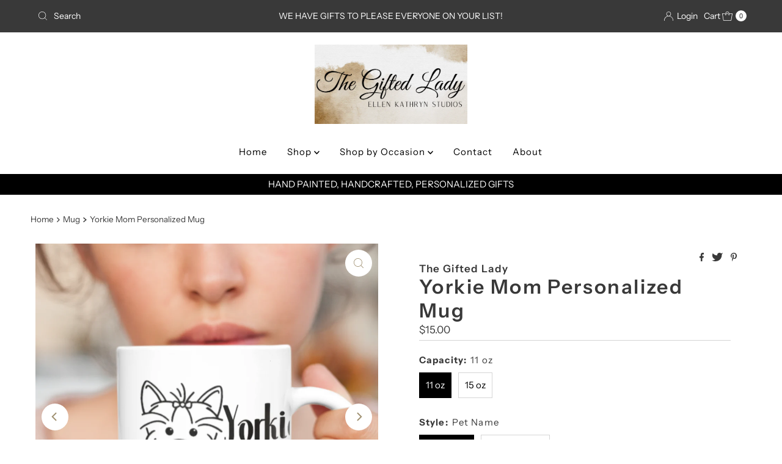

--- FILE ---
content_type: text/html; charset=utf-8
request_url: https://thegiftedlady.com/products/dog-owner-personalized-pet-mug-pet-name-mug-yorkie-mug-yorkie-mom-yorkie-dad-dog-name-mug-dog-mom-dog-dad-yorkshire-terrier-mug
body_size: 29182
content:
<!DOCTYPE html>
<html lang="en" class="no-js" lang="en">
<head>
  <meta charset="utf-8" />
  <meta name="viewport" content="width=device-width, initial-scale=1">

  <!-- Establish early connection to external domains -->
  <link rel="preconnect" href="https://cdn.shopify.com" crossorigin>
  <link rel="preconnect" href="https://fonts.shopify.com" crossorigin>
  <link rel="preconnect" href="https://monorail-edge.shopifysvc.com">
  <link rel="preconnect" href="//ajax.googleapis.com" crossorigin /><!-- Preload onDomain stylesheets and script libraries -->
  <link rel="preload" href="//thegiftedlady.com/cdn/shop/t/3/assets/stylesheet.css?v=182453451339439128491684346569" as="style">
  <link rel="preload" as="font" href="//thegiftedlady.com/cdn/fonts/instrument_sans/instrumentsans_n4.db86542ae5e1596dbdb28c279ae6c2086c4c5bfa.woff2" type="font/woff2" crossorigin>
  <link rel="preload" as="font" href="//thegiftedlady.com/cdn/fonts/instrument_sans/instrumentsans_n4.db86542ae5e1596dbdb28c279ae6c2086c4c5bfa.woff2" type="font/woff2" crossorigin>
  <link rel="preload" as="font" href="//thegiftedlady.com/cdn/fonts/instrument_sans/instrumentsans_n6.27dc66245013a6f7f317d383a3cc9a0c347fb42d.woff2" type="font/woff2" crossorigin>
  <link rel="preload" href="//thegiftedlady.com/cdn/shop/t/3/assets/eventemitter3.min.js?v=27939738353326123541684346569" as="script">
  <link rel="preload" href="//thegiftedlady.com/cdn/shop/t/3/assets/theme.js?v=93636042850273728281684346569" as="script">

  
  <link rel="canonical" href="https://thegiftedlady.com/products/dog-owner-personalized-pet-mug-pet-name-mug-yorkie-mug-yorkie-mom-yorkie-dad-dog-name-mug-dog-mom-dog-dad-yorkshire-terrier-mug" />

  <title>Yorkie Mom Personalized Mug &ndash; The Gifted Lady</title>
  <meta name="description" content="A whimsical, personalized pet mug for the dog owner in your life. Do you know someone who adores their Yorkshire Terrier? This yorkie mug makes the perfect pet owner gift and a great gift for Mother’s Day. Tuck inside a gift bag with coffee and teas and you have a wonderful keepsake gift she’ll cherish for many years t" />

  

  <meta property="og:type" content="product">
  <meta property="og:title" content="Yorkie Mom Personalized Mug">
  <meta property="og:url" content="https://thegiftedlady.com/products/dog-owner-personalized-pet-mug-pet-name-mug-yorkie-mug-yorkie-mom-yorkie-dad-dog-name-mug-dog-mom-dog-dad-yorkshire-terrier-mug">
  <meta property="og:description" content="A whimsical, personalized pet mug for the dog owner in your life. Do you know someone who adores their Yorkshire Terrier? This yorkie mug makes the perfect pet owner gift and a great gift for Mother’s Day. Tuck inside a gift bag with coffee and teas and you have a wonderful keepsake gift she’ll cherish for many years to come. And... if YOU are a dog mom...get one for yourself with your own little fur babies name on it.
ITEM DETAILS:      
🤍11 oz and 15 oz
🤍Permanent Design – not vinyl stickers
🤍Please REVIEW spelling. Name will be painted EXACTLY as is, so TRIPLE CHECK.
🤍Personalization and design placement may vary slightly in size/placement, depending on the length of name
🤍Mugs are designed and created on-site in our Farmington CT studio using a sublimation process using high quality ink. Mugs are then heat set for a permanent design.
🤍We do not outsource the printing. There is no middleman or drop shipper.
🤍Gift bag and coffee/teas mentioned in description are not included.       
🤍Colors may appear slightly different based on monitor settings.
🤍ORIGINAL DESIGN by The Gifted Lady / Ellen Kathryn Studios
PROCESSING / SHIPPING:
🤍Processing time: 2-4 business days prior to shipping
🤍Business days DO NOT include holidays or weekends.
🤍Days / Times will increase during holiday times so ORDER EARLY
🤍Shipping: Shipping from our Farmington, CT studio
🤍Please REVIEW YOUR SHIPPING ADDRESS before you submit your order – IF THE PACKAGE IS RETURNED to us for an incorrect or insufficient address - there will be a charge to re-ship.
🤍We currently do not ship outside of the U.S.
RETURNS:
🤍Returns are accepted within 5 days of item being delivered
🤍Buyers are responsible for return shipping costs
🤍Item must be packaged securely. If the item is not returned in its original condition, the buyer is responsible for any loss in value.
🤍Once the item is returned, a refund will be provided, minus the original shipping charge.
🤍If the buyer qualified for free shipping provided by seller, the cost to ship will be deducted from refund.
🤍A return tracking number must be provided
🤍For packages damaged during transit, please message us within 48 hours. Buyer must provide pictures of item for proof of damage for shipping company.
🤍We do not accept returns on personalized items unless they have been damaged during transit or an error in spelling on our part. Please contact us within 48 hours for all damaged items.
🤍We accept cancellations within 12 hours
🤍We do not accept exchanges
LOST PACKAGES:
🤍If tracking is marked delivered by USPS/UPS but you can’t locate it - ask neighbors if it was delivered to them in error and ask family members if they might have removed from delivery area. If not, contact your local post office/UPS Store for GPS location of delivery, then if needed, file a lost mail report. Mail theft is a serious crime and Porch Pirates are everywhere. PLEASE have a safe and secure area for delivery; once a delivery is verified / confirmed by USPS/UPS, we are not responsible for the package.
">
  
    <meta property="og:image" content="http://thegiftedlady.com/cdn/shop/files/mom3_7dd3b005-441e-450c-acf2-12be77f988cb.png?v=1711825362&width=800">
    <meta property="og:image:secure_url" content="https://thegiftedlady.com/cdn/shop/files/mom3_7dd3b005-441e-450c-acf2-12be77f988cb.png?v=1711825362&width=800">
  
    <meta property="og:image" content="http://thegiftedlady.com/cdn/shop/files/mom1_5df0f25e-4156-4bcc-af69-206a0176e680.png?v=1711825362&width=800">
    <meta property="og:image:secure_url" content="https://thegiftedlady.com/cdn/shop/files/mom1_5df0f25e-4156-4bcc-af69-206a0176e680.png?v=1711825362&width=800">
  
    <meta property="og:image" content="http://thegiftedlady.com/cdn/shop/files/mom2_edd0b0d1-17bf-4f66-aaa5-6b3abaa4fc1e.png?v=1711825362&width=800">
    <meta property="og:image:secure_url" content="https://thegiftedlady.com/cdn/shop/files/mom2_edd0b0d1-17bf-4f66-aaa5-6b3abaa4fc1e.png?v=1711825362&width=800">
  
  <meta property="og:price:amount" content="15.00">
  <meta property="og:price:currency" content="USD">

<meta property="og:site_name" content="The Gifted Lady">



  <meta name="twitter:card" content="summary">


  <meta name="twitter:site" content="@shopify">


  <meta name="twitter:title" content="Yorkie Mom Personalized Mug">
  <meta name="twitter:description" content="A whimsical, personalized pet mug for the dog owner in your life. Do you know someone who adores their Yorkshire Terrier? This yorkie mug makes the perfect pet owner gift and a great gift for Mother’s"><meta name="twitter:card" content="//thegiftedlady.com/cdn/shop/files/mom1_5df0f25e-4156-4bcc-af69-206a0176e680.png?v=1711825362&width=1000">
    <meta name="twitter:image" content="//thegiftedlady.com/cdn/shop/files/mom1_5df0f25e-4156-4bcc-af69-206a0176e680.png?v=1711825362&width=1000"><meta name="twitter:card" content="//thegiftedlady.com/cdn/shop/files/mom1_5df0f25e-4156-4bcc-af69-206a0176e680.png?v=1711825362&width=1000">
    <meta name="twitter:image" content="//thegiftedlady.com/cdn/shop/files/mom1_5df0f25e-4156-4bcc-af69-206a0176e680.png?v=1711825362&width=1000"><meta name="twitter:card" content="//thegiftedlady.com/cdn/shop/files/mom1_5df0f25e-4156-4bcc-af69-206a0176e680.png?v=1711825362&width=1000">
    <meta name="twitter:image" content="//thegiftedlady.com/cdn/shop/files/mom1_5df0f25e-4156-4bcc-af69-206a0176e680.png?v=1711825362&width=1000"><meta name="twitter:card" content="//thegiftedlady.com/cdn/shop/files/mom1_5df0f25e-4156-4bcc-af69-206a0176e680.png?v=1711825362&width=1000">
    <meta name="twitter:image" content="//thegiftedlady.com/cdn/shop/files/mom1_5df0f25e-4156-4bcc-af69-206a0176e680.png?v=1711825362&width=1000"><meta name="twitter:card" content="//thegiftedlady.com/cdn/shop/files/mom1_5df0f25e-4156-4bcc-af69-206a0176e680.png?v=1711825362&width=1000">
    <meta name="twitter:image" content="//thegiftedlady.com/cdn/shop/files/mom1_5df0f25e-4156-4bcc-af69-206a0176e680.png?v=1711825362&width=1000"><meta name="twitter:card" content="//thegiftedlady.com/cdn/shop/files/mom1_5df0f25e-4156-4bcc-af69-206a0176e680.png?v=1711825362&width=1000">
    <meta name="twitter:image" content="//thegiftedlady.com/cdn/shop/files/mom1_5df0f25e-4156-4bcc-af69-206a0176e680.png?v=1711825362&width=1000"><meta name="twitter:card" content="//thegiftedlady.com/cdn/shop/files/mom1_5df0f25e-4156-4bcc-af69-206a0176e680.png?v=1711825362&width=1000">
    <meta name="twitter:image" content="//thegiftedlady.com/cdn/shop/files/mom1_5df0f25e-4156-4bcc-af69-206a0176e680.png?v=1711825362&width=1000"><meta name="twitter:card" content="//thegiftedlady.com/cdn/shop/files/mom1_5df0f25e-4156-4bcc-af69-206a0176e680.png?v=1711825362&width=1000">
    <meta name="twitter:image" content="//thegiftedlady.com/cdn/shop/files/mom1_5df0f25e-4156-4bcc-af69-206a0176e680.png?v=1711825362&width=1000"><meta name="twitter:card" content="//thegiftedlady.com/cdn/shop/files/mom1_5df0f25e-4156-4bcc-af69-206a0176e680.png?v=1711825362&width=1000">
    <meta name="twitter:image" content="//thegiftedlady.com/cdn/shop/files/mom1_5df0f25e-4156-4bcc-af69-206a0176e680.png?v=1711825362&width=1000"><meta name="twitter:image:width" content="480">
  <meta name="twitter:image:height" content="480">


  
 <script type="application/ld+json">
   {
     "@context": "https://schema.org",
     "@type": "Product",
     "id": "dog-owner-personalized-pet-mug-pet-name-mug-yorkie-mug-yorkie-mom-yorkie-dad-dog-name-mug-dog-mom-dog-dad-yorkshire-terrier-mug",
     "url": "https:\/\/thegiftedlady.com\/products\/dog-owner-personalized-pet-mug-pet-name-mug-yorkie-mug-yorkie-mom-yorkie-dad-dog-name-mug-dog-mom-dog-dad-yorkshire-terrier-mug",
     "image": "\/\/thegiftedlady.com\/cdn\/shop\/files\/mom3_7dd3b005-441e-450c-acf2-12be77f988cb.png?v=1711825362\u0026width=1000",
     "name": "Yorkie Mom Personalized Mug",
     "brand": {
        "@type": "Brand",
        "name": "The Gifted Lady"
      },
     "description": "A whimsical, personalized pet mug for the dog owner in your life. Do you know someone who adores their Yorkshire Terrier? This yorkie mug makes the perfect pet owner gift and a great gift for Mother’s Day. Tuck inside a gift bag with coffee and teas and you have a wonderful keepsake gift she’ll cherish for many years to come. And... if YOU are a dog mom...get one for yourself with your own little fur babies name on it.\nITEM DETAILS:      \n🤍11 oz and 15 oz\n🤍Permanent Design – not vinyl stickers\n🤍Please REVIEW spelling. Name will be painted EXACTLY as is, so TRIPLE CHECK.\n🤍Personalization and design placement may vary slightly in size\/placement, depending on the length of name\n🤍Mugs are designed and created on-site in our Farmington CT studio using a sublimation process using high quality ink. Mugs are then heat set for a permanent design.\n🤍We do not outsource the printing. There is no middleman or drop shipper.\n🤍Gift bag and coffee\/teas mentioned in description are not included.       \n🤍Colors may appear slightly different based on monitor settings.\n🤍ORIGINAL DESIGN by The Gifted Lady \/ Ellen Kathryn Studios\nPROCESSING \/ SHIPPING:\n🤍Processing time: 2-4 business days prior to shipping\n🤍Business days DO NOT include holidays or weekends.\n🤍Days \/ Times will increase during holiday times so ORDER EARLY\n🤍Shipping: Shipping from our Farmington, CT studio\n🤍Please REVIEW YOUR SHIPPING ADDRESS before you submit your order – IF THE PACKAGE IS RETURNED to us for an incorrect or insufficient address - there will be a charge to re-ship.\n🤍We currently do not ship outside of the U.S.\nRETURNS:\n🤍Returns are accepted within 5 days of item being delivered\n🤍Buyers are responsible for return shipping costs\n🤍Item must be packaged securely. If the item is not returned in its original condition, the buyer is responsible for any loss in value.\n🤍Once the item is returned, a refund will be provided, minus the original shipping charge.\n🤍If the buyer qualified for free shipping provided by seller, the cost to ship will be deducted from refund.\n🤍A return tracking number must be provided\n🤍For packages damaged during transit, please message us within 48 hours. Buyer must provide pictures of item for proof of damage for shipping company.\n🤍We do not accept returns on personalized items unless they have been damaged during transit or an error in spelling on our part. Please contact us within 48 hours for all damaged items.\n🤍We accept cancellations within 12 hours\n🤍We do not accept exchanges\nLOST PACKAGES:\n🤍If tracking is marked delivered by USPS\/UPS but you can’t locate it - ask neighbors if it was delivered to them in error and ask family members if they might have removed from delivery area. If not, contact your local post office\/UPS Store for GPS location of delivery, then if needed, file a lost mail report. Mail theft is a serious crime and Porch Pirates are everywhere. PLEASE have a safe and secure area for delivery; once a delivery is verified \/ confirmed by USPS\/UPS, we are not responsible for the package.\n","sku": 45481822093622,"offers": [
        
        {
           "@type": "Offer",
           "price": "15.00",
           "priceCurrency": "USD",
           "availability": "http://schema.org/InStock",
           "priceValidUntil": "2030-01-01",
           "url": "\/products\/dog-owner-personalized-pet-mug-pet-name-mug-yorkie-mug-yorkie-mom-yorkie-dad-dog-name-mug-dog-mom-dog-dad-yorkshire-terrier-mug"
         },
       
        {
           "@type": "Offer",
           "price": "15.00",
           "priceCurrency": "USD",
           "availability": "http://schema.org/InStock",
           "priceValidUntil": "2030-01-01",
           "url": "\/products\/dog-owner-personalized-pet-mug-pet-name-mug-yorkie-mug-yorkie-mom-yorkie-dad-dog-name-mug-dog-mom-dog-dad-yorkshire-terrier-mug"
         },
       
        {
           "@type": "Offer",
           "price": "17.00",
           "priceCurrency": "USD",
           "availability": "http://schema.org/InStock",
           "priceValidUntil": "2030-01-01",
           "url": "\/products\/dog-owner-personalized-pet-mug-pet-name-mug-yorkie-mug-yorkie-mom-yorkie-dad-dog-name-mug-dog-mom-dog-dad-yorkshire-terrier-mug"
         },
       
        {
           "@type": "Offer",
           "price": "17.00",
           "priceCurrency": "USD",
           "availability": "http://schema.org/InStock",
           "priceValidUntil": "2030-01-01",
           "url": "\/products\/dog-owner-personalized-pet-mug-pet-name-mug-yorkie-mug-yorkie-mom-yorkie-dad-dog-name-mug-dog-mom-dog-dad-yorkshire-terrier-mug"
         }
       
     ]}
 </script>


  <style data-shopify>
:root {
    --main-family: "Instrument Sans", sans-serif;
    --main-weight: 400;
    --main-style: normal;
    --nav-family: "Instrument Sans", sans-serif;
    --nav-weight: 400;
    --nav-style: normal;
    --heading-family: "Instrument Sans", sans-serif;
    --heading-weight: 600;
    --heading-style: normal;

    --font-size: 15px;
    --h1-size: 32px;
    --h2-size: 28px;
    --h3-size: 25px;
    --nav-size: 15px;

    --announcement-background: #393939;
    --announcement-text: #ffffff;
    --header-background: #ffffff;
    --header-text: #393939;
    --nav-color: #000000;
    --nav-hover-link-color: #515151;
    --nav-hover-accent-color: #9f9070;
    --nav-dropdown-text: #000000;
    --nav-dropdown-background: #ffffff;
    --mobile-header-background: #ffffff;
    --mobile-header-text: #393939;
    --background: #ffffff;
    --text-color: #393939;
    --sale-color: #eba1b8;
    --so-color: #f4cd6f;
    --new-color: #000000;
    --dotted-color: #d5d5d5;
    --review-stars: #f4cd6f;
    --secondary-color: #ffffff;
    --section-heading-text: #393939;
    --section-heading-primary: rgba(0,0,0,0);
    --section-heading-primary-hover: rgba(0,0,0,0);
    --section-heading-accent: #9f9070;
    --banner-text: #161616;
    --banner-caption-bg: #ffffff;
    --button-color: #393939;
    --button-text: #ffffff;
    --button-hover: #000000;
    --secondary-button-color: #d5d5d5;
    --secondary-button-text: #000000;
    --secondary-button-hover: #d6d6d6;
    --direction-color: #9f9070;
    --direction-background: #ffffff;
    --direction-hover: #ffffff;
    --swatch-color: #000000;
    --swatch-background: #ffffff;
    --swatch-border: #d5d5d5;
    --swatch-selected-color: #ffffff;
    --swatch-selected-background: #000000;
    --swatch-selected-border: #000000;
    --footer-background: #ffffff;
    --footer-text: #000000;
    --footer-icons: #000000;

    --header-border-width: 10%;
    --header-border-weight: 3px;
    --header-border-style: solid;
    --free-shipping-bg: #9f9070;
    --free-shipping-text: #fff;
    --keyboard-focus: #747474;
    --focus-border-style: dotted;
    --focus-border-weight: 2px;

    --error-msg-dark: #e81000;
    --error-msg-light: #ffeae8;
    --success-msg-dark: #007f5f;
    --success-msg-light: #e5fff8;

    --select-arrow-bg: url(//thegiftedlady.com/cdn/shop/t/3/assets/select-arrow.png?v=112595941721225094991684346569);
    --icon-border-color: #ffffff;
    --product-align: center;

    --color-body-text: var(--text-color);
    --color-body: var(--background);
    --color-bg: var(--background);
    --color-filter-size: 18px;

    --star-active: rgb(57, 57, 57);
    --star-inactive: rgb(255, 255, 255);

    --section-background: #ffffff;
    --section-overlay-color: 0, 0, 0;
    --section-overlay-opacity: 0;
    --section-button-size: 15px;;
    --desktop-section-height: ;
    --mobile-section-height: ;


  }
  @media (max-width: 740px) {
  :root {
    --font-size: calc(15px - (15px * 0.15));
    --nav-size: calc(15px - (15px * 0.15));
    --h1-size: calc(32px - (32px * 0.15));
    --h2-size: calc(28px - (28px * 0.15));
    --h3-size: calc(25px - (25px * 0.15));
    --section-button-size: calc(15px - (15px * 0.15));
  }
}
</style>


  <link rel="stylesheet" href="//thegiftedlady.com/cdn/shop/t/3/assets/stylesheet.css?v=182453451339439128491684346569" type="text/css">

  <style>
  @font-face {
  font-family: "Instrument Sans";
  font-weight: 400;
  font-style: normal;
  font-display: swap;
  src: url("//thegiftedlady.com/cdn/fonts/instrument_sans/instrumentsans_n4.db86542ae5e1596dbdb28c279ae6c2086c4c5bfa.woff2") format("woff2"),
       url("//thegiftedlady.com/cdn/fonts/instrument_sans/instrumentsans_n4.510f1b081e58d08c30978f465518799851ef6d8b.woff") format("woff");
}

  @font-face {
  font-family: "Instrument Sans";
  font-weight: 400;
  font-style: normal;
  font-display: swap;
  src: url("//thegiftedlady.com/cdn/fonts/instrument_sans/instrumentsans_n4.db86542ae5e1596dbdb28c279ae6c2086c4c5bfa.woff2") format("woff2"),
       url("//thegiftedlady.com/cdn/fonts/instrument_sans/instrumentsans_n4.510f1b081e58d08c30978f465518799851ef6d8b.woff") format("woff");
}

  @font-face {
  font-family: "Instrument Sans";
  font-weight: 600;
  font-style: normal;
  font-display: swap;
  src: url("//thegiftedlady.com/cdn/fonts/instrument_sans/instrumentsans_n6.27dc66245013a6f7f317d383a3cc9a0c347fb42d.woff2") format("woff2"),
       url("//thegiftedlady.com/cdn/fonts/instrument_sans/instrumentsans_n6.1a71efbeeb140ec495af80aad612ad55e19e6d0e.woff") format("woff");
}

  @font-face {
  font-family: "Instrument Sans";
  font-weight: 700;
  font-style: normal;
  font-display: swap;
  src: url("//thegiftedlady.com/cdn/fonts/instrument_sans/instrumentsans_n7.e4ad9032e203f9a0977786c356573ced65a7419a.woff2") format("woff2"),
       url("//thegiftedlady.com/cdn/fonts/instrument_sans/instrumentsans_n7.b9e40f166fb7639074ba34738101a9d2990bb41a.woff") format("woff");
}

  @font-face {
  font-family: "Instrument Sans";
  font-weight: 400;
  font-style: italic;
  font-display: swap;
  src: url("//thegiftedlady.com/cdn/fonts/instrument_sans/instrumentsans_i4.028d3c3cd8d085648c808ceb20cd2fd1eb3560e5.woff2") format("woff2"),
       url("//thegiftedlady.com/cdn/fonts/instrument_sans/instrumentsans_i4.7e90d82df8dee29a99237cd19cc529d2206706a2.woff") format("woff");
}

  @font-face {
  font-family: "Instrument Sans";
  font-weight: 700;
  font-style: italic;
  font-display: swap;
  src: url("//thegiftedlady.com/cdn/fonts/instrument_sans/instrumentsans_i7.d6063bb5d8f9cbf96eace9e8801697c54f363c6a.woff2") format("woff2"),
       url("//thegiftedlady.com/cdn/fonts/instrument_sans/instrumentsans_i7.ce33afe63f8198a3ac4261b826b560103542cd36.woff") format("woff");
}

  </style>

  <script>window.performance && window.performance.mark && window.performance.mark('shopify.content_for_header.start');</script><meta name="facebook-domain-verification" content="lpvtepl97qj9l51r2hhksb4ptpanzz">
<meta id="shopify-digital-wallet" name="shopify-digital-wallet" content="/76792070454/digital_wallets/dialog">
<meta name="shopify-checkout-api-token" content="5de6a28451e825df5a0c03669b8aefa6">
<meta id="in-context-paypal-metadata" data-shop-id="76792070454" data-venmo-supported="false" data-environment="production" data-locale="en_US" data-paypal-v4="true" data-currency="USD">
<link rel="alternate" type="application/json+oembed" href="https://thegiftedlady.com/products/dog-owner-personalized-pet-mug-pet-name-mug-yorkie-mug-yorkie-mom-yorkie-dad-dog-name-mug-dog-mom-dog-dad-yorkshire-terrier-mug.oembed">
<script async="async" src="/checkouts/internal/preloads.js?locale=en-US"></script>
<link rel="preconnect" href="https://shop.app" crossorigin="anonymous">
<script async="async" src="https://shop.app/checkouts/internal/preloads.js?locale=en-US&shop_id=76792070454" crossorigin="anonymous"></script>
<script id="apple-pay-shop-capabilities" type="application/json">{"shopId":76792070454,"countryCode":"US","currencyCode":"USD","merchantCapabilities":["supports3DS"],"merchantId":"gid:\/\/shopify\/Shop\/76792070454","merchantName":"The Gifted Lady","requiredBillingContactFields":["postalAddress","email","phone"],"requiredShippingContactFields":["postalAddress","email","phone"],"shippingType":"shipping","supportedNetworks":["visa","masterCard","amex","discover","elo","jcb"],"total":{"type":"pending","label":"The Gifted Lady","amount":"1.00"},"shopifyPaymentsEnabled":true,"supportsSubscriptions":true}</script>
<script id="shopify-features" type="application/json">{"accessToken":"5de6a28451e825df5a0c03669b8aefa6","betas":["rich-media-storefront-analytics"],"domain":"thegiftedlady.com","predictiveSearch":true,"shopId":76792070454,"locale":"en"}</script>
<script>var Shopify = Shopify || {};
Shopify.shop = "923fac.myshopify.com";
Shopify.locale = "en";
Shopify.currency = {"active":"USD","rate":"1.0"};
Shopify.country = "US";
Shopify.theme = {"name":"Mr Parker","id":150473638198,"schema_name":"Mr Parker","schema_version":"9.1.0","theme_store_id":567,"role":"main"};
Shopify.theme.handle = "null";
Shopify.theme.style = {"id":null,"handle":null};
Shopify.cdnHost = "thegiftedlady.com/cdn";
Shopify.routes = Shopify.routes || {};
Shopify.routes.root = "/";</script>
<script type="module">!function(o){(o.Shopify=o.Shopify||{}).modules=!0}(window);</script>
<script>!function(o){function n(){var o=[];function n(){o.push(Array.prototype.slice.apply(arguments))}return n.q=o,n}var t=o.Shopify=o.Shopify||{};t.loadFeatures=n(),t.autoloadFeatures=n()}(window);</script>
<script>
  window.ShopifyPay = window.ShopifyPay || {};
  window.ShopifyPay.apiHost = "shop.app\/pay";
  window.ShopifyPay.redirectState = null;
</script>
<script id="shop-js-analytics" type="application/json">{"pageType":"product"}</script>
<script defer="defer" async type="module" src="//thegiftedlady.com/cdn/shopifycloud/shop-js/modules/v2/client.init-shop-cart-sync_BdyHc3Nr.en.esm.js"></script>
<script defer="defer" async type="module" src="//thegiftedlady.com/cdn/shopifycloud/shop-js/modules/v2/chunk.common_Daul8nwZ.esm.js"></script>
<script type="module">
  await import("//thegiftedlady.com/cdn/shopifycloud/shop-js/modules/v2/client.init-shop-cart-sync_BdyHc3Nr.en.esm.js");
await import("//thegiftedlady.com/cdn/shopifycloud/shop-js/modules/v2/chunk.common_Daul8nwZ.esm.js");

  window.Shopify.SignInWithShop?.initShopCartSync?.({"fedCMEnabled":true,"windoidEnabled":true});

</script>
<script>
  window.Shopify = window.Shopify || {};
  if (!window.Shopify.featureAssets) window.Shopify.featureAssets = {};
  window.Shopify.featureAssets['shop-js'] = {"shop-cart-sync":["modules/v2/client.shop-cart-sync_QYOiDySF.en.esm.js","modules/v2/chunk.common_Daul8nwZ.esm.js"],"init-fed-cm":["modules/v2/client.init-fed-cm_DchLp9rc.en.esm.js","modules/v2/chunk.common_Daul8nwZ.esm.js"],"shop-button":["modules/v2/client.shop-button_OV7bAJc5.en.esm.js","modules/v2/chunk.common_Daul8nwZ.esm.js"],"init-windoid":["modules/v2/client.init-windoid_DwxFKQ8e.en.esm.js","modules/v2/chunk.common_Daul8nwZ.esm.js"],"shop-cash-offers":["modules/v2/client.shop-cash-offers_DWtL6Bq3.en.esm.js","modules/v2/chunk.common_Daul8nwZ.esm.js","modules/v2/chunk.modal_CQq8HTM6.esm.js"],"shop-toast-manager":["modules/v2/client.shop-toast-manager_CX9r1SjA.en.esm.js","modules/v2/chunk.common_Daul8nwZ.esm.js"],"init-shop-email-lookup-coordinator":["modules/v2/client.init-shop-email-lookup-coordinator_UhKnw74l.en.esm.js","modules/v2/chunk.common_Daul8nwZ.esm.js"],"pay-button":["modules/v2/client.pay-button_DzxNnLDY.en.esm.js","modules/v2/chunk.common_Daul8nwZ.esm.js"],"avatar":["modules/v2/client.avatar_BTnouDA3.en.esm.js"],"init-shop-cart-sync":["modules/v2/client.init-shop-cart-sync_BdyHc3Nr.en.esm.js","modules/v2/chunk.common_Daul8nwZ.esm.js"],"shop-login-button":["modules/v2/client.shop-login-button_D8B466_1.en.esm.js","modules/v2/chunk.common_Daul8nwZ.esm.js","modules/v2/chunk.modal_CQq8HTM6.esm.js"],"init-customer-accounts-sign-up":["modules/v2/client.init-customer-accounts-sign-up_C8fpPm4i.en.esm.js","modules/v2/client.shop-login-button_D8B466_1.en.esm.js","modules/v2/chunk.common_Daul8nwZ.esm.js","modules/v2/chunk.modal_CQq8HTM6.esm.js"],"init-shop-for-new-customer-accounts":["modules/v2/client.init-shop-for-new-customer-accounts_CVTO0Ztu.en.esm.js","modules/v2/client.shop-login-button_D8B466_1.en.esm.js","modules/v2/chunk.common_Daul8nwZ.esm.js","modules/v2/chunk.modal_CQq8HTM6.esm.js"],"init-customer-accounts":["modules/v2/client.init-customer-accounts_dRgKMfrE.en.esm.js","modules/v2/client.shop-login-button_D8B466_1.en.esm.js","modules/v2/chunk.common_Daul8nwZ.esm.js","modules/v2/chunk.modal_CQq8HTM6.esm.js"],"shop-follow-button":["modules/v2/client.shop-follow-button_CkZpjEct.en.esm.js","modules/v2/chunk.common_Daul8nwZ.esm.js","modules/v2/chunk.modal_CQq8HTM6.esm.js"],"lead-capture":["modules/v2/client.lead-capture_BntHBhfp.en.esm.js","modules/v2/chunk.common_Daul8nwZ.esm.js","modules/v2/chunk.modal_CQq8HTM6.esm.js"],"checkout-modal":["modules/v2/client.checkout-modal_CfxcYbTm.en.esm.js","modules/v2/chunk.common_Daul8nwZ.esm.js","modules/v2/chunk.modal_CQq8HTM6.esm.js"],"shop-login":["modules/v2/client.shop-login_Da4GZ2H6.en.esm.js","modules/v2/chunk.common_Daul8nwZ.esm.js","modules/v2/chunk.modal_CQq8HTM6.esm.js"],"payment-terms":["modules/v2/client.payment-terms_MV4M3zvL.en.esm.js","modules/v2/chunk.common_Daul8nwZ.esm.js","modules/v2/chunk.modal_CQq8HTM6.esm.js"]};
</script>
<script id="__st">var __st={"a":76792070454,"offset":-18000,"reqid":"9cdcac7e-6295-4d20-8122-342e7e3e784d-1768996224","pageurl":"thegiftedlady.com\/products\/dog-owner-personalized-pet-mug-pet-name-mug-yorkie-mug-yorkie-mom-yorkie-dad-dog-name-mug-dog-mom-dog-dad-yorkshire-terrier-mug","u":"5e4c451c0f76","p":"product","rtyp":"product","rid":8418250719542};</script>
<script>window.ShopifyPaypalV4VisibilityTracking = true;</script>
<script id="captcha-bootstrap">!function(){'use strict';const t='contact',e='account',n='new_comment',o=[[t,t],['blogs',n],['comments',n],[t,'customer']],c=[[e,'customer_login'],[e,'guest_login'],[e,'recover_customer_password'],[e,'create_customer']],r=t=>t.map((([t,e])=>`form[action*='/${t}']:not([data-nocaptcha='true']) input[name='form_type'][value='${e}']`)).join(','),a=t=>()=>t?[...document.querySelectorAll(t)].map((t=>t.form)):[];function s(){const t=[...o],e=r(t);return a(e)}const i='password',u='form_key',d=['recaptcha-v3-token','g-recaptcha-response','h-captcha-response',i],f=()=>{try{return window.sessionStorage}catch{return}},m='__shopify_v',_=t=>t.elements[u];function p(t,e,n=!1){try{const o=window.sessionStorage,c=JSON.parse(o.getItem(e)),{data:r}=function(t){const{data:e,action:n}=t;return t[m]||n?{data:e,action:n}:{data:t,action:n}}(c);for(const[e,n]of Object.entries(r))t.elements[e]&&(t.elements[e].value=n);n&&o.removeItem(e)}catch(o){console.error('form repopulation failed',{error:o})}}const l='form_type',E='cptcha';function T(t){t.dataset[E]=!0}const w=window,h=w.document,L='Shopify',v='ce_forms',y='captcha';let A=!1;((t,e)=>{const n=(g='f06e6c50-85a8-45c8-87d0-21a2b65856fe',I='https://cdn.shopify.com/shopifycloud/storefront-forms-hcaptcha/ce_storefront_forms_captcha_hcaptcha.v1.5.2.iife.js',D={infoText:'Protected by hCaptcha',privacyText:'Privacy',termsText:'Terms'},(t,e,n)=>{const o=w[L][v],c=o.bindForm;if(c)return c(t,g,e,D).then(n);var r;o.q.push([[t,g,e,D],n]),r=I,A||(h.body.append(Object.assign(h.createElement('script'),{id:'captcha-provider',async:!0,src:r})),A=!0)});var g,I,D;w[L]=w[L]||{},w[L][v]=w[L][v]||{},w[L][v].q=[],w[L][y]=w[L][y]||{},w[L][y].protect=function(t,e){n(t,void 0,e),T(t)},Object.freeze(w[L][y]),function(t,e,n,w,h,L){const[v,y,A,g]=function(t,e,n){const i=e?o:[],u=t?c:[],d=[...i,...u],f=r(d),m=r(i),_=r(d.filter((([t,e])=>n.includes(e))));return[a(f),a(m),a(_),s()]}(w,h,L),I=t=>{const e=t.target;return e instanceof HTMLFormElement?e:e&&e.form},D=t=>v().includes(t);t.addEventListener('submit',(t=>{const e=I(t);if(!e)return;const n=D(e)&&!e.dataset.hcaptchaBound&&!e.dataset.recaptchaBound,o=_(e),c=g().includes(e)&&(!o||!o.value);(n||c)&&t.preventDefault(),c&&!n&&(function(t){try{if(!f())return;!function(t){const e=f();if(!e)return;const n=_(t);if(!n)return;const o=n.value;o&&e.removeItem(o)}(t);const e=Array.from(Array(32),(()=>Math.random().toString(36)[2])).join('');!function(t,e){_(t)||t.append(Object.assign(document.createElement('input'),{type:'hidden',name:u})),t.elements[u].value=e}(t,e),function(t,e){const n=f();if(!n)return;const o=[...t.querySelectorAll(`input[type='${i}']`)].map((({name:t})=>t)),c=[...d,...o],r={};for(const[a,s]of new FormData(t).entries())c.includes(a)||(r[a]=s);n.setItem(e,JSON.stringify({[m]:1,action:t.action,data:r}))}(t,e)}catch(e){console.error('failed to persist form',e)}}(e),e.submit())}));const S=(t,e)=>{t&&!t.dataset[E]&&(n(t,e.some((e=>e===t))),T(t))};for(const o of['focusin','change'])t.addEventListener(o,(t=>{const e=I(t);D(e)&&S(e,y())}));const B=e.get('form_key'),M=e.get(l),P=B&&M;t.addEventListener('DOMContentLoaded',(()=>{const t=y();if(P)for(const e of t)e.elements[l].value===M&&p(e,B);[...new Set([...A(),...v().filter((t=>'true'===t.dataset.shopifyCaptcha))])].forEach((e=>S(e,t)))}))}(h,new URLSearchParams(w.location.search),n,t,e,['guest_login'])})(!0,!0)}();</script>
<script integrity="sha256-4kQ18oKyAcykRKYeNunJcIwy7WH5gtpwJnB7kiuLZ1E=" data-source-attribution="shopify.loadfeatures" defer="defer" src="//thegiftedlady.com/cdn/shopifycloud/storefront/assets/storefront/load_feature-a0a9edcb.js" crossorigin="anonymous"></script>
<script crossorigin="anonymous" defer="defer" src="//thegiftedlady.com/cdn/shopifycloud/storefront/assets/shopify_pay/storefront-65b4c6d7.js?v=20250812"></script>
<script data-source-attribution="shopify.dynamic_checkout.dynamic.init">var Shopify=Shopify||{};Shopify.PaymentButton=Shopify.PaymentButton||{isStorefrontPortableWallets:!0,init:function(){window.Shopify.PaymentButton.init=function(){};var t=document.createElement("script");t.src="https://thegiftedlady.com/cdn/shopifycloud/portable-wallets/latest/portable-wallets.en.js",t.type="module",document.head.appendChild(t)}};
</script>
<script data-source-attribution="shopify.dynamic_checkout.buyer_consent">
  function portableWalletsHideBuyerConsent(e){var t=document.getElementById("shopify-buyer-consent"),n=document.getElementById("shopify-subscription-policy-button");t&&n&&(t.classList.add("hidden"),t.setAttribute("aria-hidden","true"),n.removeEventListener("click",e))}function portableWalletsShowBuyerConsent(e){var t=document.getElementById("shopify-buyer-consent"),n=document.getElementById("shopify-subscription-policy-button");t&&n&&(t.classList.remove("hidden"),t.removeAttribute("aria-hidden"),n.addEventListener("click",e))}window.Shopify?.PaymentButton&&(window.Shopify.PaymentButton.hideBuyerConsent=portableWalletsHideBuyerConsent,window.Shopify.PaymentButton.showBuyerConsent=portableWalletsShowBuyerConsent);
</script>
<script data-source-attribution="shopify.dynamic_checkout.cart.bootstrap">document.addEventListener("DOMContentLoaded",(function(){function t(){return document.querySelector("shopify-accelerated-checkout-cart, shopify-accelerated-checkout")}if(t())Shopify.PaymentButton.init();else{new MutationObserver((function(e,n){t()&&(Shopify.PaymentButton.init(),n.disconnect())})).observe(document.body,{childList:!0,subtree:!0})}}));
</script>
<link id="shopify-accelerated-checkout-styles" rel="stylesheet" media="screen" href="https://thegiftedlady.com/cdn/shopifycloud/portable-wallets/latest/accelerated-checkout-backwards-compat.css" crossorigin="anonymous">
<style id="shopify-accelerated-checkout-cart">
        #shopify-buyer-consent {
  margin-top: 1em;
  display: inline-block;
  width: 100%;
}

#shopify-buyer-consent.hidden {
  display: none;
}

#shopify-subscription-policy-button {
  background: none;
  border: none;
  padding: 0;
  text-decoration: underline;
  font-size: inherit;
  cursor: pointer;
}

#shopify-subscription-policy-button::before {
  box-shadow: none;
}

      </style>

<script>window.performance && window.performance.mark && window.performance.mark('shopify.content_for_header.end');</script>

 <meta name="p:domain_verify" content="0a4a249ba277e7a1f24f73bafc9c03a0"/> 
  
<link href="https://monorail-edge.shopifysvc.com" rel="dns-prefetch">
<script>(function(){if ("sendBeacon" in navigator && "performance" in window) {try {var session_token_from_headers = performance.getEntriesByType('navigation')[0].serverTiming.find(x => x.name == '_s').description;} catch {var session_token_from_headers = undefined;}var session_cookie_matches = document.cookie.match(/_shopify_s=([^;]*)/);var session_token_from_cookie = session_cookie_matches && session_cookie_matches.length === 2 ? session_cookie_matches[1] : "";var session_token = session_token_from_headers || session_token_from_cookie || "";function handle_abandonment_event(e) {var entries = performance.getEntries().filter(function(entry) {return /monorail-edge.shopifysvc.com/.test(entry.name);});if (!window.abandonment_tracked && entries.length === 0) {window.abandonment_tracked = true;var currentMs = Date.now();var navigation_start = performance.timing.navigationStart;var payload = {shop_id: 76792070454,url: window.location.href,navigation_start,duration: currentMs - navigation_start,session_token,page_type: "product"};window.navigator.sendBeacon("https://monorail-edge.shopifysvc.com/v1/produce", JSON.stringify({schema_id: "online_store_buyer_site_abandonment/1.1",payload: payload,metadata: {event_created_at_ms: currentMs,event_sent_at_ms: currentMs}}));}}window.addEventListener('pagehide', handle_abandonment_event);}}());</script>
<script id="web-pixels-manager-setup">(function e(e,d,r,n,o){if(void 0===o&&(o={}),!Boolean(null===(a=null===(i=window.Shopify)||void 0===i?void 0:i.analytics)||void 0===a?void 0:a.replayQueue)){var i,a;window.Shopify=window.Shopify||{};var t=window.Shopify;t.analytics=t.analytics||{};var s=t.analytics;s.replayQueue=[],s.publish=function(e,d,r){return s.replayQueue.push([e,d,r]),!0};try{self.performance.mark("wpm:start")}catch(e){}var l=function(){var e={modern:/Edge?\/(1{2}[4-9]|1[2-9]\d|[2-9]\d{2}|\d{4,})\.\d+(\.\d+|)|Firefox\/(1{2}[4-9]|1[2-9]\d|[2-9]\d{2}|\d{4,})\.\d+(\.\d+|)|Chrom(ium|e)\/(9{2}|\d{3,})\.\d+(\.\d+|)|(Maci|X1{2}).+ Version\/(15\.\d+|(1[6-9]|[2-9]\d|\d{3,})\.\d+)([,.]\d+|)( \(\w+\)|)( Mobile\/\w+|) Safari\/|Chrome.+OPR\/(9{2}|\d{3,})\.\d+\.\d+|(CPU[ +]OS|iPhone[ +]OS|CPU[ +]iPhone|CPU IPhone OS|CPU iPad OS)[ +]+(15[._]\d+|(1[6-9]|[2-9]\d|\d{3,})[._]\d+)([._]\d+|)|Android:?[ /-](13[3-9]|1[4-9]\d|[2-9]\d{2}|\d{4,})(\.\d+|)(\.\d+|)|Android.+Firefox\/(13[5-9]|1[4-9]\d|[2-9]\d{2}|\d{4,})\.\d+(\.\d+|)|Android.+Chrom(ium|e)\/(13[3-9]|1[4-9]\d|[2-9]\d{2}|\d{4,})\.\d+(\.\d+|)|SamsungBrowser\/([2-9]\d|\d{3,})\.\d+/,legacy:/Edge?\/(1[6-9]|[2-9]\d|\d{3,})\.\d+(\.\d+|)|Firefox\/(5[4-9]|[6-9]\d|\d{3,})\.\d+(\.\d+|)|Chrom(ium|e)\/(5[1-9]|[6-9]\d|\d{3,})\.\d+(\.\d+|)([\d.]+$|.*Safari\/(?![\d.]+ Edge\/[\d.]+$))|(Maci|X1{2}).+ Version\/(10\.\d+|(1[1-9]|[2-9]\d|\d{3,})\.\d+)([,.]\d+|)( \(\w+\)|)( Mobile\/\w+|) Safari\/|Chrome.+OPR\/(3[89]|[4-9]\d|\d{3,})\.\d+\.\d+|(CPU[ +]OS|iPhone[ +]OS|CPU[ +]iPhone|CPU IPhone OS|CPU iPad OS)[ +]+(10[._]\d+|(1[1-9]|[2-9]\d|\d{3,})[._]\d+)([._]\d+|)|Android:?[ /-](13[3-9]|1[4-9]\d|[2-9]\d{2}|\d{4,})(\.\d+|)(\.\d+|)|Mobile Safari.+OPR\/([89]\d|\d{3,})\.\d+\.\d+|Android.+Firefox\/(13[5-9]|1[4-9]\d|[2-9]\d{2}|\d{4,})\.\d+(\.\d+|)|Android.+Chrom(ium|e)\/(13[3-9]|1[4-9]\d|[2-9]\d{2}|\d{4,})\.\d+(\.\d+|)|Android.+(UC? ?Browser|UCWEB|U3)[ /]?(15\.([5-9]|\d{2,})|(1[6-9]|[2-9]\d|\d{3,})\.\d+)\.\d+|SamsungBrowser\/(5\.\d+|([6-9]|\d{2,})\.\d+)|Android.+MQ{2}Browser\/(14(\.(9|\d{2,})|)|(1[5-9]|[2-9]\d|\d{3,})(\.\d+|))(\.\d+|)|K[Aa][Ii]OS\/(3\.\d+|([4-9]|\d{2,})\.\d+)(\.\d+|)/},d=e.modern,r=e.legacy,n=navigator.userAgent;return n.match(d)?"modern":n.match(r)?"legacy":"unknown"}(),u="modern"===l?"modern":"legacy",c=(null!=n?n:{modern:"",legacy:""})[u],f=function(e){return[e.baseUrl,"/wpm","/b",e.hashVersion,"modern"===e.buildTarget?"m":"l",".js"].join("")}({baseUrl:d,hashVersion:r,buildTarget:u}),m=function(e){var d=e.version,r=e.bundleTarget,n=e.surface,o=e.pageUrl,i=e.monorailEndpoint;return{emit:function(e){var a=e.status,t=e.errorMsg,s=(new Date).getTime(),l=JSON.stringify({metadata:{event_sent_at_ms:s},events:[{schema_id:"web_pixels_manager_load/3.1",payload:{version:d,bundle_target:r,page_url:o,status:a,surface:n,error_msg:t},metadata:{event_created_at_ms:s}}]});if(!i)return console&&console.warn&&console.warn("[Web Pixels Manager] No Monorail endpoint provided, skipping logging."),!1;try{return self.navigator.sendBeacon.bind(self.navigator)(i,l)}catch(e){}var u=new XMLHttpRequest;try{return u.open("POST",i,!0),u.setRequestHeader("Content-Type","text/plain"),u.send(l),!0}catch(e){return console&&console.warn&&console.warn("[Web Pixels Manager] Got an unhandled error while logging to Monorail."),!1}}}}({version:r,bundleTarget:l,surface:e.surface,pageUrl:self.location.href,monorailEndpoint:e.monorailEndpoint});try{o.browserTarget=l,function(e){var d=e.src,r=e.async,n=void 0===r||r,o=e.onload,i=e.onerror,a=e.sri,t=e.scriptDataAttributes,s=void 0===t?{}:t,l=document.createElement("script"),u=document.querySelector("head"),c=document.querySelector("body");if(l.async=n,l.src=d,a&&(l.integrity=a,l.crossOrigin="anonymous"),s)for(var f in s)if(Object.prototype.hasOwnProperty.call(s,f))try{l.dataset[f]=s[f]}catch(e){}if(o&&l.addEventListener("load",o),i&&l.addEventListener("error",i),u)u.appendChild(l);else{if(!c)throw new Error("Did not find a head or body element to append the script");c.appendChild(l)}}({src:f,async:!0,onload:function(){if(!function(){var e,d;return Boolean(null===(d=null===(e=window.Shopify)||void 0===e?void 0:e.analytics)||void 0===d?void 0:d.initialized)}()){var d=window.webPixelsManager.init(e)||void 0;if(d){var r=window.Shopify.analytics;r.replayQueue.forEach((function(e){var r=e[0],n=e[1],o=e[2];d.publishCustomEvent(r,n,o)})),r.replayQueue=[],r.publish=d.publishCustomEvent,r.visitor=d.visitor,r.initialized=!0}}},onerror:function(){return m.emit({status:"failed",errorMsg:"".concat(f," has failed to load")})},sri:function(e){var d=/^sha384-[A-Za-z0-9+/=]+$/;return"string"==typeof e&&d.test(e)}(c)?c:"",scriptDataAttributes:o}),m.emit({status:"loading"})}catch(e){m.emit({status:"failed",errorMsg:(null==e?void 0:e.message)||"Unknown error"})}}})({shopId: 76792070454,storefrontBaseUrl: "https://thegiftedlady.com",extensionsBaseUrl: "https://extensions.shopifycdn.com/cdn/shopifycloud/web-pixels-manager",monorailEndpoint: "https://monorail-edge.shopifysvc.com/unstable/produce_batch",surface: "storefront-renderer",enabledBetaFlags: ["2dca8a86"],webPixelsConfigList: [{"id":"369590582","configuration":"{\"pixel_id\":\"1258915978966628\",\"pixel_type\":\"facebook_pixel\",\"metaapp_system_user_token\":\"-\"}","eventPayloadVersion":"v1","runtimeContext":"OPEN","scriptVersion":"ca16bc87fe92b6042fbaa3acc2fbdaa6","type":"APP","apiClientId":2329312,"privacyPurposes":["ANALYTICS","MARKETING","SALE_OF_DATA"],"dataSharingAdjustments":{"protectedCustomerApprovalScopes":["read_customer_address","read_customer_email","read_customer_name","read_customer_personal_data","read_customer_phone"]}},{"id":"292323638","configuration":"{\"tagID\":\"2613888313720\"}","eventPayloadVersion":"v1","runtimeContext":"STRICT","scriptVersion":"18031546ee651571ed29edbe71a3550b","type":"APP","apiClientId":3009811,"privacyPurposes":["ANALYTICS","MARKETING","SALE_OF_DATA"],"dataSharingAdjustments":{"protectedCustomerApprovalScopes":["read_customer_address","read_customer_email","read_customer_name","read_customer_personal_data","read_customer_phone"]}},{"id":"shopify-app-pixel","configuration":"{}","eventPayloadVersion":"v1","runtimeContext":"STRICT","scriptVersion":"0450","apiClientId":"shopify-pixel","type":"APP","privacyPurposes":["ANALYTICS","MARKETING"]},{"id":"shopify-custom-pixel","eventPayloadVersion":"v1","runtimeContext":"LAX","scriptVersion":"0450","apiClientId":"shopify-pixel","type":"CUSTOM","privacyPurposes":["ANALYTICS","MARKETING"]}],isMerchantRequest: false,initData: {"shop":{"name":"The Gifted Lady","paymentSettings":{"currencyCode":"USD"},"myshopifyDomain":"923fac.myshopify.com","countryCode":"US","storefrontUrl":"https:\/\/thegiftedlady.com"},"customer":null,"cart":null,"checkout":null,"productVariants":[{"price":{"amount":15.0,"currencyCode":"USD"},"product":{"title":"Yorkie Mom Personalized Mug","vendor":"The Gifted Lady","id":"8418250719542","untranslatedTitle":"Yorkie Mom Personalized Mug","url":"\/products\/dog-owner-personalized-pet-mug-pet-name-mug-yorkie-mug-yorkie-mom-yorkie-dad-dog-name-mug-dog-mom-dog-dad-yorkshire-terrier-mug","type":"Mug"},"id":"45481822093622","image":{"src":"\/\/thegiftedlady.com\/cdn\/shop\/files\/mom3_7dd3b005-441e-450c-acf2-12be77f988cb.png?v=1711825362"},"sku":"","title":"11 oz \/ Pet Name","untranslatedTitle":"11 oz \/ Pet Name"},{"price":{"amount":15.0,"currencyCode":"USD"},"product":{"title":"Yorkie Mom Personalized Mug","vendor":"The Gifted Lady","id":"8418250719542","untranslatedTitle":"Yorkie Mom Personalized Mug","url":"\/products\/dog-owner-personalized-pet-mug-pet-name-mug-yorkie-mug-yorkie-mom-yorkie-dad-dog-name-mug-dog-mom-dog-dad-yorkshire-terrier-mug","type":"Mug"},"id":"45481822126390","image":{"src":"\/\/thegiftedlady.com\/cdn\/shop\/files\/mom3_7dd3b005-441e-450c-acf2-12be77f988cb.png?v=1711825362"},"sku":"","title":"11 oz \/ No Pet Name","untranslatedTitle":"11 oz \/ No Pet Name"},{"price":{"amount":17.0,"currencyCode":"USD"},"product":{"title":"Yorkie Mom Personalized Mug","vendor":"The Gifted Lady","id":"8418250719542","untranslatedTitle":"Yorkie Mom Personalized Mug","url":"\/products\/dog-owner-personalized-pet-mug-pet-name-mug-yorkie-mug-yorkie-mom-yorkie-dad-dog-name-mug-dog-mom-dog-dad-yorkshire-terrier-mug","type":"Mug"},"id":"45481822290230","image":{"src":"\/\/thegiftedlady.com\/cdn\/shop\/files\/mom3_7dd3b005-441e-450c-acf2-12be77f988cb.png?v=1711825362"},"sku":"","title":"15 oz \/ Pet Name","untranslatedTitle":"15 oz \/ Pet Name"},{"price":{"amount":17.0,"currencyCode":"USD"},"product":{"title":"Yorkie Mom Personalized Mug","vendor":"The Gifted Lady","id":"8418250719542","untranslatedTitle":"Yorkie Mom Personalized Mug","url":"\/products\/dog-owner-personalized-pet-mug-pet-name-mug-yorkie-mug-yorkie-mom-yorkie-dad-dog-name-mug-dog-mom-dog-dad-yorkshire-terrier-mug","type":"Mug"},"id":"45481822322998","image":{"src":"\/\/thegiftedlady.com\/cdn\/shop\/files\/mom3_7dd3b005-441e-450c-acf2-12be77f988cb.png?v=1711825362"},"sku":"","title":"15 oz \/ No Pet Name","untranslatedTitle":"15 oz \/ No Pet Name"}],"purchasingCompany":null},},"https://thegiftedlady.com/cdn","fcfee988w5aeb613cpc8e4bc33m6693e112",{"modern":"","legacy":""},{"shopId":"76792070454","storefrontBaseUrl":"https:\/\/thegiftedlady.com","extensionBaseUrl":"https:\/\/extensions.shopifycdn.com\/cdn\/shopifycloud\/web-pixels-manager","surface":"storefront-renderer","enabledBetaFlags":"[\"2dca8a86\"]","isMerchantRequest":"false","hashVersion":"fcfee988w5aeb613cpc8e4bc33m6693e112","publish":"custom","events":"[[\"page_viewed\",{}],[\"product_viewed\",{\"productVariant\":{\"price\":{\"amount\":15.0,\"currencyCode\":\"USD\"},\"product\":{\"title\":\"Yorkie Mom Personalized Mug\",\"vendor\":\"The Gifted Lady\",\"id\":\"8418250719542\",\"untranslatedTitle\":\"Yorkie Mom Personalized Mug\",\"url\":\"\/products\/dog-owner-personalized-pet-mug-pet-name-mug-yorkie-mug-yorkie-mom-yorkie-dad-dog-name-mug-dog-mom-dog-dad-yorkshire-terrier-mug\",\"type\":\"Mug\"},\"id\":\"45481822093622\",\"image\":{\"src\":\"\/\/thegiftedlady.com\/cdn\/shop\/files\/mom3_7dd3b005-441e-450c-acf2-12be77f988cb.png?v=1711825362\"},\"sku\":\"\",\"title\":\"11 oz \/ Pet Name\",\"untranslatedTitle\":\"11 oz \/ Pet Name\"}}]]"});</script><script>
  window.ShopifyAnalytics = window.ShopifyAnalytics || {};
  window.ShopifyAnalytics.meta = window.ShopifyAnalytics.meta || {};
  window.ShopifyAnalytics.meta.currency = 'USD';
  var meta = {"product":{"id":8418250719542,"gid":"gid:\/\/shopify\/Product\/8418250719542","vendor":"The Gifted Lady","type":"Mug","handle":"dog-owner-personalized-pet-mug-pet-name-mug-yorkie-mug-yorkie-mom-yorkie-dad-dog-name-mug-dog-mom-dog-dad-yorkshire-terrier-mug","variants":[{"id":45481822093622,"price":1500,"name":"Yorkie Mom Personalized Mug - 11 oz \/ Pet Name","public_title":"11 oz \/ Pet Name","sku":""},{"id":45481822126390,"price":1500,"name":"Yorkie Mom Personalized Mug - 11 oz \/ No Pet Name","public_title":"11 oz \/ No Pet Name","sku":""},{"id":45481822290230,"price":1700,"name":"Yorkie Mom Personalized Mug - 15 oz \/ Pet Name","public_title":"15 oz \/ Pet Name","sku":""},{"id":45481822322998,"price":1700,"name":"Yorkie Mom Personalized Mug - 15 oz \/ No Pet Name","public_title":"15 oz \/ No Pet Name","sku":""}],"remote":false},"page":{"pageType":"product","resourceType":"product","resourceId":8418250719542,"requestId":"9cdcac7e-6295-4d20-8122-342e7e3e784d-1768996224"}};
  for (var attr in meta) {
    window.ShopifyAnalytics.meta[attr] = meta[attr];
  }
</script>
<script class="analytics">
  (function () {
    var customDocumentWrite = function(content) {
      var jquery = null;

      if (window.jQuery) {
        jquery = window.jQuery;
      } else if (window.Checkout && window.Checkout.$) {
        jquery = window.Checkout.$;
      }

      if (jquery) {
        jquery('body').append(content);
      }
    };

    var hasLoggedConversion = function(token) {
      if (token) {
        return document.cookie.indexOf('loggedConversion=' + token) !== -1;
      }
      return false;
    }

    var setCookieIfConversion = function(token) {
      if (token) {
        var twoMonthsFromNow = new Date(Date.now());
        twoMonthsFromNow.setMonth(twoMonthsFromNow.getMonth() + 2);

        document.cookie = 'loggedConversion=' + token + '; expires=' + twoMonthsFromNow;
      }
    }

    var trekkie = window.ShopifyAnalytics.lib = window.trekkie = window.trekkie || [];
    if (trekkie.integrations) {
      return;
    }
    trekkie.methods = [
      'identify',
      'page',
      'ready',
      'track',
      'trackForm',
      'trackLink'
    ];
    trekkie.factory = function(method) {
      return function() {
        var args = Array.prototype.slice.call(arguments);
        args.unshift(method);
        trekkie.push(args);
        return trekkie;
      };
    };
    for (var i = 0; i < trekkie.methods.length; i++) {
      var key = trekkie.methods[i];
      trekkie[key] = trekkie.factory(key);
    }
    trekkie.load = function(config) {
      trekkie.config = config || {};
      trekkie.config.initialDocumentCookie = document.cookie;
      var first = document.getElementsByTagName('script')[0];
      var script = document.createElement('script');
      script.type = 'text/javascript';
      script.onerror = function(e) {
        var scriptFallback = document.createElement('script');
        scriptFallback.type = 'text/javascript';
        scriptFallback.onerror = function(error) {
                var Monorail = {
      produce: function produce(monorailDomain, schemaId, payload) {
        var currentMs = new Date().getTime();
        var event = {
          schema_id: schemaId,
          payload: payload,
          metadata: {
            event_created_at_ms: currentMs,
            event_sent_at_ms: currentMs
          }
        };
        return Monorail.sendRequest("https://" + monorailDomain + "/v1/produce", JSON.stringify(event));
      },
      sendRequest: function sendRequest(endpointUrl, payload) {
        // Try the sendBeacon API
        if (window && window.navigator && typeof window.navigator.sendBeacon === 'function' && typeof window.Blob === 'function' && !Monorail.isIos12()) {
          var blobData = new window.Blob([payload], {
            type: 'text/plain'
          });

          if (window.navigator.sendBeacon(endpointUrl, blobData)) {
            return true;
          } // sendBeacon was not successful

        } // XHR beacon

        var xhr = new XMLHttpRequest();

        try {
          xhr.open('POST', endpointUrl);
          xhr.setRequestHeader('Content-Type', 'text/plain');
          xhr.send(payload);
        } catch (e) {
          console.log(e);
        }

        return false;
      },
      isIos12: function isIos12() {
        return window.navigator.userAgent.lastIndexOf('iPhone; CPU iPhone OS 12_') !== -1 || window.navigator.userAgent.lastIndexOf('iPad; CPU OS 12_') !== -1;
      }
    };
    Monorail.produce('monorail-edge.shopifysvc.com',
      'trekkie_storefront_load_errors/1.1',
      {shop_id: 76792070454,
      theme_id: 150473638198,
      app_name: "storefront",
      context_url: window.location.href,
      source_url: "//thegiftedlady.com/cdn/s/trekkie.storefront.cd680fe47e6c39ca5d5df5f0a32d569bc48c0f27.min.js"});

        };
        scriptFallback.async = true;
        scriptFallback.src = '//thegiftedlady.com/cdn/s/trekkie.storefront.cd680fe47e6c39ca5d5df5f0a32d569bc48c0f27.min.js';
        first.parentNode.insertBefore(scriptFallback, first);
      };
      script.async = true;
      script.src = '//thegiftedlady.com/cdn/s/trekkie.storefront.cd680fe47e6c39ca5d5df5f0a32d569bc48c0f27.min.js';
      first.parentNode.insertBefore(script, first);
    };
    trekkie.load(
      {"Trekkie":{"appName":"storefront","development":false,"defaultAttributes":{"shopId":76792070454,"isMerchantRequest":null,"themeId":150473638198,"themeCityHash":"4947913133541342971","contentLanguage":"en","currency":"USD","eventMetadataId":"7f6b94c4-90bc-47fc-bf65-de18fdfa50c2"},"isServerSideCookieWritingEnabled":true,"monorailRegion":"shop_domain","enabledBetaFlags":["65f19447"]},"Session Attribution":{},"S2S":{"facebookCapiEnabled":true,"source":"trekkie-storefront-renderer","apiClientId":580111}}
    );

    var loaded = false;
    trekkie.ready(function() {
      if (loaded) return;
      loaded = true;

      window.ShopifyAnalytics.lib = window.trekkie;

      var originalDocumentWrite = document.write;
      document.write = customDocumentWrite;
      try { window.ShopifyAnalytics.merchantGoogleAnalytics.call(this); } catch(error) {};
      document.write = originalDocumentWrite;

      window.ShopifyAnalytics.lib.page(null,{"pageType":"product","resourceType":"product","resourceId":8418250719542,"requestId":"9cdcac7e-6295-4d20-8122-342e7e3e784d-1768996224","shopifyEmitted":true});

      var match = window.location.pathname.match(/checkouts\/(.+)\/(thank_you|post_purchase)/)
      var token = match? match[1]: undefined;
      if (!hasLoggedConversion(token)) {
        setCookieIfConversion(token);
        window.ShopifyAnalytics.lib.track("Viewed Product",{"currency":"USD","variantId":45481822093622,"productId":8418250719542,"productGid":"gid:\/\/shopify\/Product\/8418250719542","name":"Yorkie Mom Personalized Mug - 11 oz \/ Pet Name","price":"15.00","sku":"","brand":"The Gifted Lady","variant":"11 oz \/ Pet Name","category":"Mug","nonInteraction":true,"remote":false},undefined,undefined,{"shopifyEmitted":true});
      window.ShopifyAnalytics.lib.track("monorail:\/\/trekkie_storefront_viewed_product\/1.1",{"currency":"USD","variantId":45481822093622,"productId":8418250719542,"productGid":"gid:\/\/shopify\/Product\/8418250719542","name":"Yorkie Mom Personalized Mug - 11 oz \/ Pet Name","price":"15.00","sku":"","brand":"The Gifted Lady","variant":"11 oz \/ Pet Name","category":"Mug","nonInteraction":true,"remote":false,"referer":"https:\/\/thegiftedlady.com\/products\/dog-owner-personalized-pet-mug-pet-name-mug-yorkie-mug-yorkie-mom-yorkie-dad-dog-name-mug-dog-mom-dog-dad-yorkshire-terrier-mug"});
      }
    });


        var eventsListenerScript = document.createElement('script');
        eventsListenerScript.async = true;
        eventsListenerScript.src = "//thegiftedlady.com/cdn/shopifycloud/storefront/assets/shop_events_listener-3da45d37.js";
        document.getElementsByTagName('head')[0].appendChild(eventsListenerScript);

})();</script>
<script
  defer
  src="https://thegiftedlady.com/cdn/shopifycloud/perf-kit/shopify-perf-kit-3.0.4.min.js"
  data-application="storefront-renderer"
  data-shop-id="76792070454"
  data-render-region="gcp-us-central1"
  data-page-type="product"
  data-theme-instance-id="150473638198"
  data-theme-name="Mr Parker"
  data-theme-version="9.1.0"
  data-monorail-region="shop_domain"
  data-resource-timing-sampling-rate="10"
  data-shs="true"
  data-shs-beacon="true"
  data-shs-export-with-fetch="true"
  data-shs-logs-sample-rate="1"
  data-shs-beacon-endpoint="https://thegiftedlady.com/api/collect"
></script>
</head>

<body class="gridlock template-product product theme-features__header-border-style--solid theme-features__header-horizontal-alignment--bottom theme-features__header-border-weight--3 theme-features__header-border-width--10 theme-features__header-edges--none theme-features__h2-size--28 theme-features__header-vertical-alignment--center theme-features__rounded-buttons--enabled theme-features__display-options--show-content theme-features__product-align--center theme-features__product-border--disabled theme-features__product-info--sizes theme-features__price-bold--disabled theme-features__product-icon-position--top-left theme-features__ultra-wide--disabled js-slideout-toggle-wrapper js-modal-toggle-wrapper">
  <div class="js-slideout-overlay site-overlay"></div>
  <div class="js-modal-overlay site-overlay"></div>

  <aside class="slideout slideout__drawer-left" data-wau-slideout="mobile-navigation" id="slideout-mobile-navigation">
   <div id="shopify-section-mobile-navigation" class="shopify-section"><style data-shopify>
  #shopify-section-mobile-navigation {
    --background-color: #393939;
    --link-color: #ffffff;
    --border-color: #e6e6e6;
  }
</style>

<nav class="mobile-menu mobile__navigation--menu" role="navigation" data-section-id="mobile-navigation" data-section-type="mobile-navigation">
  <div class="slideout__trigger--close">
    <button class="slideout__trigger-mobile-menu js-slideout-close" data-slideout-direction="left" aria-label="Close navigation" tabindex="0" type="button" name="button">
      <div class="icn-close"></div>
    </button>
  </div>

  
    
        <div class="mobile-menu__block mobile-menu__search" ><predictive-search
            data-routes="/search/suggest"
            data-input-selector='input[name="q"]'
            data-enable-focus-out="false"
            data-results-selector="#predictive-search"
            ><form action="/search" method="get">
            <label class="visually-hidden" for="search-mobile-navigation">Search</label>
            <input
              type="text"
              name="q"
              id="search-mobile-navigation"
              placeholder="Search"
              value=""role="combobox"
                aria-expanded="false"
                aria-owns="predictive-search-results-list"
                aria-controls="predictive-search-results-list"
                aria-haspopup="listbox"
                aria-autocomplete="list"
                autocorrect="off"
                autocomplete="off"
                autocapitalize="off"
                spellcheck="false"/>

            <input name="options[prefix]" type="hidden" value="last">

            
<div id="predictive-search" class="predictive-search" tabindex="-1"></div></form></predictive-search></div>
      
  
    
        <div class="mobile-menu__block mobile-menu__cart-status" >
          <a class="mobile-menu__cart-icon" href="/cart">
            <span class="vib-center">Cart</span>
            <span class="mobile-menu__cart-count CartCount vib-center">0</span>
            <svg class="icon--mrparker-bag vib-center" version="1.1" xmlns="http://www.w3.org/2000/svg" xmlns:xlink="http://www.w3.org/1999/xlink" x="0px" y="0px"
       viewBox="0 0 22 20" height="18px" xml:space="preserve">
      <g class="hover-fill" fill="#ffffff">
        <path d="M21.9,4.2C21.8,4.1,21.6,4,21.5,4H15c0-2.2-1.8-4-4-4C8.8,0,7,1.8,7,4v2.2C6.7,6.3,6.5,6.6,6.5,7c0,0.6,0.4,1,1,1s1-0.4,1-1
        c0-0.4-0.2-0.7-0.5-0.8V5h5V4H8c0-1.7,1.3-3,3-3s3,1.3,3,3v2.2c-0.3,0.2-0.5,0.5-0.5,0.8c0,0.6,0.4,1,1,1s1-0.4,1-1
        c0-0.4-0.2-0.7-0.5-0.8V5h5.9l-2.3,13.6c0,0.2-0.2,0.4-0.5,0.4H3.8c-0.2,0-0.5-0.2-0.5-0.4L1.1,5H6V4H0.5C0.4,4,0.2,4.1,0.1,4.2
        C0,4.3,0,4.4,0,4.6l2.4,14.2C2.5,19.5,3.1,20,3.8,20h14.3c0.7,0,1.4-0.5,1.5-1.3L22,4.6C22,4.4,22,4.3,21.9,4.2z"/>
      </g>
      <style>.mobile-menu__cart-icon .icon--mrparker-bag:hover .hover-fill { fill: #ffffff;}</style>
    </svg>





          </a>
        </div>
    
  
    
<ul class="js-accordion js-accordion-mobile-nav c-accordion c-accordion--mobile-nav c-accordion--1539296"
            id="c-accordion--1539296"
            

             >

          

          

            

            
            <li>
              <a class="js-accordion-link c-accordion__link" href="/">Home</a>
            </li>
            
          

            

            
<li class="js-accordion-header c-accordion__header">
                <a class="js-accordion-link c-accordion__link" href="/collections/all">Shop</a>
                <button class="dropdown-arrow" aria-label="Shop" data-toggle="accordion" aria-expanded="false" aria-controls="c-accordion__panel--1539296-2" >
                  
  
    <svg class="icon--apollo-down-carrot c-accordion__header--icon vib-center" height="8px" version="1.1" xmlns="http://www.w3.org/2000/svg" xmlns:xlink="http://www.w3.org/1999/xlink" x="0px" y="0px"
    	 viewBox="0 0 20 13.3" xml:space="preserve">
      <g class="hover-fill" fill="#ffffff">
        <polygon points="17.7,0 10,8.3 2.3,0 0,2.5 10,13.3 20,2.5 "/>
      </g>
      <style>.c-accordion__header .icon--apollo-down-carrot:hover .hover-fill { fill: #ffffff;}</style>
    </svg>
  






                </button>
              </li>

              <li class="c-accordion__panel c-accordion__panel--1539296-2" id="c-accordion__panel--1539296-2" data-parent="#c-accordion--1539296">

                

                <ul class="js-accordion js-accordion-mobile-nav c-accordion c-accordion--mobile-nav c-accordion--mobile-nav__inner c-accordion--1539296-1" id="c-accordion--1539296-1">

                  
                    
                    <li>
                      <a class="js-accordion-link c-accordion__link" href="/collections/wine-glasses">Wine Glasses</a>
                    </li>
                    
                  
                    
                    <li>
                      <a class="js-accordion-link c-accordion__link" href="/collections/piggy-banks">Piggy Banks</a>
                    </li>
                    
                  
                    
                    <li>
                      <a class="js-accordion-link c-accordion__link" href="/collections/vases">Vases</a>
                    </li>
                    
                  
                    
                    <li>
                      <a class="js-accordion-link c-accordion__link" href="/collections/mugs">Mugs</a>
                    </li>
                    
                  
                    
                    <li>
                      <a class="js-accordion-link c-accordion__link" href="/collections/tumblers">Tumblers</a>
                    </li>
                    
                  
                    
                    <li>
                      <a class="js-accordion-link c-accordion__link" href="/collections/ornaments">Ornaments</a>
                    </li>
                    
                  
                    
                    <li>
                      <a class="js-accordion-link c-accordion__link" href="/collections/apparel">Apparel</a>
                    </li>
                    
                  
                    
                    <li>
                      <a class="js-accordion-link c-accordion__link" href="/collections/misc-glassware">Misc. Glassware</a>
                    </li>
                    
                  
                    
                    <li>
                      <a class="js-accordion-link c-accordion__link" href="/collections/ready-to-ship">Ready to Ship</a>
                    </li>
                    
                  
                </ul>
              </li>
            
          

            

            
<li class="js-accordion-header c-accordion__header">
                <a class="js-accordion-link c-accordion__link" href="/">Shop by Occasion</a>
                <button class="dropdown-arrow" aria-label="Shop by Occasion" data-toggle="accordion" aria-expanded="false" aria-controls="c-accordion__panel--1539296-3" >
                  
  
    <svg class="icon--apollo-down-carrot c-accordion__header--icon vib-center" height="8px" version="1.1" xmlns="http://www.w3.org/2000/svg" xmlns:xlink="http://www.w3.org/1999/xlink" x="0px" y="0px"
    	 viewBox="0 0 20 13.3" xml:space="preserve">
      <g class="hover-fill" fill="#ffffff">
        <polygon points="17.7,0 10,8.3 2.3,0 0,2.5 10,13.3 20,2.5 "/>
      </g>
      <style>.c-accordion__header .icon--apollo-down-carrot:hover .hover-fill { fill: #ffffff;}</style>
    </svg>
  






                </button>
              </li>

              <li class="c-accordion__panel c-accordion__panel--1539296-3" id="c-accordion__panel--1539296-3" data-parent="#c-accordion--1539296">

                

                <ul class="js-accordion js-accordion-mobile-nav c-accordion c-accordion--mobile-nav c-accordion--mobile-nav__inner c-accordion--1539296-1" id="c-accordion--1539296-1">

                  
                    
                    <li>
                      <a class="js-accordion-link c-accordion__link" href="/collections/st-patricks-day-irish-gifts">St. Patrick&#39;s Day -Irish Themed</a>
                    </li>
                    
                  
                    
                    <li>
                      <a class="js-accordion-link c-accordion__link" href="/collections/halloween">Halloween</a>
                    </li>
                    
                  
                    
                    <li>
                      <a class="js-accordion-link c-accordion__link" href="/collections/christmas">Christmas</a>
                    </li>
                    
                  
                    
                    <li>
                      <a class="js-accordion-link c-accordion__link" href="/collections/valentines-day-romance">Valentine&#39;s Day/Romance</a>
                    </li>
                    
                  
                    
                    <li>
                      <a class="js-accordion-link c-accordion__link" href="/collections/mothers-day">Mother&#39;s Day</a>
                    </li>
                    
                  
                    
                    <li>
                      <a class="js-accordion-link c-accordion__link" href="/collections/autumn-halloween">Autumn </a>
                    </li>
                    
                  
                    
                    <li>
                      <a class="js-accordion-link c-accordion__link" href="/collections/spring-and-summer">Spring and Summer</a>
                    </li>
                    
                  
                    
                    <li>
                      <a class="js-accordion-link c-accordion__link" href="/collections/christmas-winter">Winter</a>
                    </li>
                    
                  
                    
                    <li>
                      <a class="js-accordion-link c-accordion__link" href="/collections/kids-collection">Kids Collection</a>
                    </li>
                    
                  
                    
                    <li>
                      <a class="js-accordion-link c-accordion__link" href="/collections/pet-lovers">Pet Lovers</a>
                    </li>
                    
                  
                    
                    <li>
                      <a class="js-accordion-link c-accordion__link" href="/collections/patriotic">Patriotic</a>
                    </li>
                    
                  
                    
                    <li>
                      <a class="js-accordion-link c-accordion__link" href="/collections/religious-gifts">Religious Gifts</a>
                    </li>
                    
                  
                    
                    <li>
                      <a class="js-accordion-link c-accordion__link" href="/collections/teacher-occupation">Teacher </a>
                    </li>
                    
                  
                    
                    <li>
                      <a class="js-accordion-link c-accordion__link" href="/collections/occupation">Occupation</a>
                    </li>
                    
                  
                    
                    <li>
                      <a class="js-accordion-link c-accordion__link" href="/collections/family-friends">Family &amp; Friends</a>
                    </li>
                    
                  
                    
                    <li>
                      <a class="js-accordion-link c-accordion__link" href="/collections/wedding-bridal-shower-gifts">Wedding</a>
                    </li>
                    
                  
                    
                    <li>
                      <a class="js-accordion-link c-accordion__link" href="/collections/fathers-day">Father&#39;s Day</a>
                    </li>
                    
                  
                </ul>
              </li>
            
          

            

            
            <li>
              <a class="js-accordion-link c-accordion__link" href="/pages/contact">Contact</a>
            </li>
            
          

            

            
            <li>
              <a class="js-accordion-link c-accordion__link" href="/pages/about-us">About</a>
            </li>
            
          
          

          


        </ul><!-- /.c-accordion.c-accordion--mobile-nav -->
      
  
    
        <div class="mobile-menu__block mobile-menu__social text-center" >
          <ul id="social">
            
  <li>
    <a href="https://www.facebook.com/shopify" target="_blank" title="Facebook">
      


  
    <svg class="icon--facebook share-icons--icon" height="14px" version="1.1" xmlns="http://www.w3.org/2000/svg" xmlns:xlink="http://www.w3.org/1999/xlink" x="0px"
    y="0px" viewBox="0 0 11 20" xml:space="preserve">
      <g class="hover-fill" fill="">
        <path d="M11,0H8C5.2,0,3,2.2,3,5v3H0v4h3v8h4v-8h3l1-4H7V5c0-0.6,0.4-1,1-1h3V0z"/>
      </g>
      <style>.mobile-menu__block .icon--facebook:hover .hover-fill { fill: ;}</style>
    </svg>
  




    </a>
  </li>


  <li>
    <a href="https://instagram.com/shopify" target="_blank" title="Instagram">
      


  
    <svg class="icon--instagram share-icons--icon" height="14px" version="1.1" xmlns="http://www.w3.org/2000/svg" xmlns:xlink="http://www.w3.org/1999/xlink" x="0px"
    y="0px" viewBox="0 0 19.9 20" xml:space="preserve">
      <g class="hover-fill" fill="">
        <path d="M10,4.8c-2.8,0-5.1,2.3-5.1,5.1S7.2,15,10,15s5.1-2.3,5.1-5.1S12.8,4.8,10,4.8z M10,13.2c-1.8,0-3.3-1.5-3.3-3.3
        S8.2,6.6,10,6.6s3.3,1.5,3.3,3.3S11.8,13.2,10,13.2z M15.2,3.4c-0.6,0-1.1,0.5-1.1,1.1s0.5,1.3,1.1,1.3s1.3-0.5,1.3-1.1
        c0-0.3-0.1-0.6-0.4-0.9S15.6,3.4,15.2,3.4z M19.9,9.9c0-1.4,0-2.7-0.1-4.1c-0.1-1.5-0.4-3-1.6-4.2C17,0.5,15.6,0.1,13.9,0
        c-1.2,0-2.6,0-3.9,0C8.6,0,7.2,0,5.8,0.1c-1.5,0-2.9,0.4-4.1,1.5S0.2,4.1,0.1,5.8C0,7.2,0,8.6,0,9.9c0,1.3,0,2.8,0.1,4.2
        c0.1,1.5,0.4,3,1.6,4.2c1.1,1.1,2.5,1.5,4.2,1.6C7.3,20,8.6,20,10,20s2.7,0,4.1-0.1c1.5-0.1,3-0.4,4.2-1.6c1.1-1.1,1.5-2.5,1.6-4.2
        C19.9,12.7,19.9,11.3,19.9,9.9z M17.6,15.7c-0.1,0.5-0.4,0.8-0.8,1.1c-0.4,0.4-0.6,0.5-1.1,0.8c-1.3,0.5-4.4,0.4-5.8,0.4
        s-4.6,0.1-5.8-0.4c-0.5-0.1-0.8-0.4-1.1-0.8c-0.4-0.4-0.5-0.6-0.8-1.1c-0.5-1.3-0.4-4.4-0.4-5.8S1.7,5.3,2.2,4.1
        C2.3,3.6,2.6,3.3,3,3s0.6-0.5,1.1-0.8c1.3-0.5,4.4-0.4,5.8-0.4s4.6-0.1,5.8,0.4c0.5,0.1,0.8,0.4,1.1,0.8c0.4,0.4,0.5,0.6,0.8,1.1
        C18.1,5.3,18,8.5,18,9.9S18.2,14.4,17.6,15.7z"/>
      </g>
      <style>.mobile-menu__block .icon--instagram:hover .hover-fill { fill: ;}</style>
    </svg>
  




    </a>
  </li>



  <li>
    <a href="https://www.pinterest.com/shopify" target="_blank" title="Pinterest">
      


  
    <svg class="icon--pinterest share-icons--icon" height="14px" version="1.1" xmlns="http://www.w3.org/2000/svg" xmlns:xlink="http://www.w3.org/1999/xlink" x="0px"
     y="0px" viewBox="0 0 15.5 20" xml:space="preserve">
      <g class="hover-fill" fill="">
        <path id="Icon-Path" d="M0,7.2c0-0.8,0.1-1.7,0.4-2.4c0.4-0.8,0.8-1.5,1.3-2s1.2-1.1,1.9-1.5s1.5-0.8,2.3-0.9C6.5,0.1,7.3,0,8.1,0
        c1.3,0,2.5,0.3,3.6,0.8s2,1.3,2.7,2.3c0.7,1.1,1.1,2.3,1.1,3.6c0,0.8-0.1,1.5-0.3,2.3c-0.1,0.8-0.4,1.5-0.7,2.1
        c-0.3,0.7-0.7,1.2-1.2,1.7c-0.5,0.5-1.1,0.9-1.7,1.2s-1.5,0.5-2.3,0.4c-0.5,0-1.1-0.1-1.6-0.4c-0.7-0.1-1.1-0.5-1.2-0.9
        c-0.1,0.3-0.1,0.8-0.4,1.3c-0.1,0.5-0.3,0.9-0.3,1.2c0,0.1-0.1,0.4-0.3,0.8c-0.1,0.3-0.1,0.5-0.3,0.8L4.9,18
        c-0.1,0.3-0.4,0.7-0.5,0.9C4.1,19.2,4,19.6,3.6,20H3.5l-0.1-0.1c-0.1-1.2-0.1-2-0.1-2.3c0-0.8,0.1-1.6,0.3-2.5
        c0.1-0.9,0.4-2.1,0.8-3.5s0.5-2.1,0.7-2.4c-0.4-0.4-0.5-1.1-0.5-2c0-0.7,0.3-1.3,0.7-1.9C5.5,4.8,6,4.5,6.7,4.5
        c0.5,0,0.9,0.1,1.2,0.5c0.3,0.3,0.4,0.7,0.4,1.2S8.1,7.6,7.7,8.5c-0.4,0.9-0.5,1.7-0.5,2.3c0,0.5,0.1,0.9,0.5,1.2s0.8,0.5,1.3,0.5
        c0.4,0,0.8-0.1,1.2-0.3c0.4-0.3,0.7-0.5,0.9-0.8c0.5-0.8,0.9-1.6,1.1-2.5c0.1-0.5,0.1-0.9,0.3-1.3c0-0.4,0.1-0.8,0.1-1.2
        c0-1.3-0.4-2.4-1.3-3.2C10.4,2.4,9.3,2,7.9,2c-1.6,0-2.9,0.5-4,1.6S2.3,6,2.3,7.6c0,0.4,0,0.7,0.1,1.1c0.1,0.1,0.3,0.4,0.4,0.7
        c0.1,0.1,0.3,0.4,0.3,0.5c0.1,0.1,0.1,0.3,0.1,0.4c0,0.3,0,0.5-0.1,0.9c-0.1,0.3-0.3,0.4-0.5,0.4c0,0-0.1,0-0.3,0
        c-0.3-0.1-0.7-0.4-0.9-0.7c-0.4-0.3-0.7-0.7-0.8-1.1C0.4,9.3,0.3,8.9,0.1,8.5C0.1,8.1,0,7.6,0,7.2L0,7.2z"/>
      </g>
      <style>.mobile-menu__block .icon--pinterest:hover .hover-fill { fill: ;}</style>
    </svg>
  




    </a>
  </li>



  <li>
    <a href="https://www.youtube.com/user/shopify" target="_blank" title="Youtube">
      


  
    <svg class="icon--youtube share-icons--icon" height="14px" version="1.1" xmlns="http://www.w3.org/2000/svg" xmlns:xlink="http://www.w3.org/1999/xlink" x="0px"
      y="0px" viewBox="0 0 28.5 20" xml:space="preserve">
      <g class="hover-fill" fill="">
        <path d="M28,3.3c-0.3-1.3-1.3-2.1-2.4-2.4C23.3,0,14.3,0,14.3,0s-8.8,0-11,0.6C2,1,1,1.9,0.7,3.1C0,5.4,0,9.9,0,9.9s0,4.7,0.7,6.8
        C1,18,2,19,3.3,19.3c2.2,0.7,11,0.7,11,0.7s8.9,0,11.1-0.7c1.3-0.3,2.1-1.3,2.4-2.4c0.7-2.3,0.7-6.8,0.7-6.8S28.6,5.4,28,3.3z
        M11.5,14.3V5.9l7.3,4.2L11.5,14.3z"/>
      </g>
      <style>.mobile-menu__block .icon--youtube:hover .hover-fill { fill: ;}</style>
    </svg>
  




    </a>
  </li>





          </ul>
        </div>
      
  

  <style>
    .mobile-menu {
      background: var(--background-color);
      height: 100%;
      min-height: 100vh;
    }
    .slideout__drawer-left,
    .mobile-menu__search input {
      background: var(--background-color);
    }
    .mobile-menu .mobile-menu__item,
    .mobile-menu .accordion__toggle,
    .mobile-menu .accordion__toggle-2 {
      border-bottom: 1px solid var(--border-color);
    }
    .mobile-menu__search form input,
    .mobile-menu__cart-icon,
    .mobile-menu__accordion > .mobile-menu__item:first-child {
      border-color: var(--border-color);
    }
    .mobile-menu .mobile-menu__item a,
    .mobile-menu .accordion__toggle a,
    .mobile-menu .accordion__toggle-2 a,
    .mobile-menu .accordion__submenu-2 a,
    .mobile-menu .accordion__submenu-1 a,
    .mobile-menu__cart-status a,
    .accordion__toggle-2:after,
    .accordion__toggle:after,
    .mobile-menu .mobile-menu__item i,
    .mobile-menu__featured-text p,
    .mobile-menu__featured-text a,
    .mobile-menu__search input,
    .mobile-menu__search input:focus-visible-visible {
      color: var(--link-color);
    }
    .mobile-menu__search ::-webkit-input-placeholder { /* WebKit browsers */
      color: var(--link-color);
    }
    .mobile-menu__search :-moz-placeholder { /* Mozilla Firefox 4 to 18 */
      color: var(--link-color);
    }
    .mobile-menu__search ::-moz-placeholder { /* Mozilla Firefox 19+ */
      color: var(--link-color);
    }
    .mobile-menu__search :-ms-input-placeholder { /* Internet Explorer 10+ */
      color: var(--link-color);
    }
    .mobile-menu .accordion__toggle-2 a,
    .mobile-menu .accordion__submenu-2 a,
    .mobile-menu .accordion__submenu-1 a,
    .accordion__toggle-2:after {
     opacity: 0.9;
    }
    .mobile-menu .slideout__trigger-mobile-menu .icn-close:after,
    .mobile-menu .slideout__trigger-mobile-menu .icn-close:before {
      border-color: #ffffff !important;
    }
    .accordion__toggle:after,
    .accordion__toggle-2:after { border-left: 1px solid var(--border-color); }

    /* inherit link color */
    .c-accordion.c-accordion--mobile-nav .dropdown-arrow {
      color: var(--link-color);
      border-color: var(--border-color);
    }
    .c-accordion.c-accordion--mobile-nav:not(.c-accordion--mobile-nav__inner) > li:first-child,
    .c-accordion.c-accordion--mobile-nav li:not(.c-accordion__panel) {
      border-color: var(--border-color) !important;
    }
    .c-accordion.c-accordion--mobile-nav a,
    .mobile-menu__cart-icon,
    .mobile-menu__cart-icon span,
    .mobile-menu__featured-text,
    #search-mobile-navigation {
      color: var(--link-color);
    }
    /* Predictive search results - show as mobile in editor when triggered */
    @media screen and (min-width: 741px) {
      div#shopify-section-mobile-navigation li.product-index.span-2.md-span-4 {
         grid-column: auto / span 6;
         width: 100%;
      }
    }
  </style>
</nav>


</div>
  </aside>

  <main class="site-wrap" role="main">

    <div class="js-header-group">
      <!-- BEGIN sections: header-group -->
<div id="shopify-section-sections--19138077884726__announcement-bar" class="shopify-section shopify-section-group-header-group js-site-announcement-bar">
<section class="announcement-bar__wrapper js-top-bar" data-section-id="sections--19138077884726__announcement-bar" data-section-type="announcement-section">
    <div class="announcement-bar_container grid__wrapper ">

        

          

          
          <div class="announcement-bar__search-container device-hide span-4 auto v-center a-left" ><predictive-search
              data-routes="/search/suggest"
              data-input-selector='.announcement-bar__search-input'
              data-enable-focus-out="true"
              data-results-selector="#predictive-search"
              ><form class="announcement-bar__search-form" action="/search" method="get">
                <div class="announcement-bar__search-form__inner">
                  <svg class="icon--mrparker-search announcement-bar__search-form--icon vib-center" version="1.1" xmlns="http://www.w3.org/2000/svg" xmlns:xlink="http://www.w3.org/1999/xlink" x="0px" y="0px"
     viewBox="0 0 20 20" height="14px" xml:space="preserve">
      <g class="hover-fill" fill="var(--announcement-text)" style="fill: var(--announcement-text)">
        <path d="M19.8,19.1l-4.6-4.6c1.4-1.5,2.2-3.6,2.2-5.8c0-4.8-3.9-8.7-8.7-8.7S0,3.9,0,8.7s3.9,8.7,8.7,8.7
        c2.2,0,4.2-0.8,5.8-2.2l4.6,4.6c0.2,0.2,0.5,0.2,0.7,0C20.1,19.6,20.1,19.3,19.8,19.1z M1,8.7C1,4.5,4.5,1,8.7,1
        c4.2,0,7.7,3.4,7.7,7.7c0,4.2-3.4,7.7-7.7,7.7C4.5,16.4,1,13,1,8.7z"/>
      </g>
    <style>.announcement-bar__search-form .icon--mrparker-search:hover .hover-fill { fill: var(--announcement-text);}</style>
    </svg>





                <input
                  class="announcement-bar__search-input mb0"
                  type="text"
                  name="q"
                  id="search-sections--19138077884726__announcement-bar"
                  placeholder="Search"
                  title="Search our store"
                  aria-label="Search our store"
                  value=""role="combobox"
                    aria-expanded="false"
                    aria-owns="predictive-search-results-list"
                    aria-controls="predictive-search-results-list"
                    aria-haspopup="listbox"
                    aria-autocomplete="list"
                    autocorrect="off"
                    autocomplete="off"
                    autocapitalize="off"
                    spellcheck="false"/></div>

                <input name="options[prefix]" type="hidden" value="last">

                
<div id="predictive-search" class="predictive-search" tabindex="-1"></div></form></predictive-search></div>
          

          

          

        

          

          

          

          
            <div class="announcement-bar__message md-span-12 sm-span-12 span-4 auto rte j-center v-center" >
              <p>WE HAVE GIFTS TO PLEASE EVERYONE ON YOUR LIST!</p>
            </div>
          

        

      <div class="announcement-bar__cart-links-container span-4 auto a-right v-center device-hide">
        
        <ul class="cart-links__wrapper inline__wrapper">
  
    
      <li class="cart-links__item device-hide">
        <a class="cart-links__link-login" href="https://thegiftedlady.com/customer_authentication/redirect?locale=en&region_country=US">
          <svg class="icon--mrparker-user cart-links__link-login--icon" version="1.1" xmlns="http://www.w3.org/2000/svg" xmlns:xlink="http://www.w3.org/1999/xlink" x="0px" y="0px"
       viewBox="0 0 20.5 20" height="15px" xml:space="preserve">
       <g class="hover-fill" fill="var(--announcement-text)">
         <path d="M12.7,9.6c1.6-0.9,2.7-2.6,2.7-4.5c0-2.8-2.3-5.1-5.1-5.1C7.4,0,5.1,2.3,5.1,5.1c0,1.9,1.1,3.6,2.7,4.5
           C3.3,10.7,0,14.7,0,19.5C0,19.8,0.2,20,0.5,20s0.5-0.2,0.5-0.5c0-5.1,4.2-9.3,9.3-9.3s9.3,4.2,9.3,9.3c0,0.3,0.2,0.5,0.5,0.5
           s0.5-0.2,0.5-0.5C20.5,14.7,17.1,10.7,12.7,9.6z M6,5.1c0-2.3,1.9-4.2,4.2-4.2s4.2,1.9,4.2,4.2s-1.9,4.2-4.2,4.2S6,7.4,6,5.1z"/>
       </g>
       <style>.announcement-bar__cart-links-container .icon--mrparker-user:hover .hover-fill { fill: var(--announcement-text);}</style>
    </svg>





          <span class="cart-links__link-login--text">&nbsp;&nbsp;Login</span>
        </a>
      </li>
    
  
<li class="my-cart-link-container">
    
<div class="slideout__trigger--open">
        <button class="slideout__trigger-mobile-menu js-mini-cart-trigger js-slideout-open"
          data-wau-slideout-target="ajax-cart" data-slideout-direction="right" aria-label="Open cart" tabindex="0" type="button" name="button">

          <span class="device-hide my-cart-text slideout__trigger-cart--text">Cart&nbsp; </span>
          <svg class="icon--mrparker-bag slideout__trigger-mobile-menu--icon" version="1.1" xmlns="http://www.w3.org/2000/svg" xmlns:xlink="http://www.w3.org/1999/xlink" x="0px" y="0px"
       viewBox="0 0 22 20" height="15px" xml:space="preserve">
      <g class="hover-fill" fill="var(--announcement-text)">
        <path d="M21.9,4.2C21.8,4.1,21.6,4,21.5,4H15c0-2.2-1.8-4-4-4C8.8,0,7,1.8,7,4v2.2C6.7,6.3,6.5,6.6,6.5,7c0,0.6,0.4,1,1,1s1-0.4,1-1
        c0-0.4-0.2-0.7-0.5-0.8V5h5V4H8c0-1.7,1.3-3,3-3s3,1.3,3,3v2.2c-0.3,0.2-0.5,0.5-0.5,0.8c0,0.6,0.4,1,1,1s1-0.4,1-1
        c0-0.4-0.2-0.7-0.5-0.8V5h5.9l-2.3,13.6c0,0.2-0.2,0.4-0.5,0.4H3.8c-0.2,0-0.5-0.2-0.5-0.4L1.1,5H6V4H0.5C0.4,4,0.2,4.1,0.1,4.2
        C0,4.3,0,4.4,0,4.6l2.4,14.2C2.5,19.5,3.1,20,3.8,20h14.3c0.7,0,1.4-0.5,1.5-1.3L22,4.6C22,4.4,22,4.3,21.9,4.2z"/>
      </g>
      <style>.announcement-bar__cart-links-container .icon--mrparker-bag:hover .hover-fill { fill: var(--announcement-text);}</style>
    </svg>





           <span class="js-cart-count slideout__trigger-mobile-menu--text device-hide cart__item--count">0</span>

        </button>
      </div>
    
  </li>
</ul>

      </div>
    </div>
  <div class="clear"></div>
  <style data-shopify>
    .announcement-bar__search-input::placeholder {
      font-size: 14px !important;
    }
    :root {
      --announcement-text-size: 14px;
    }
    button.js-mini-cart-trigger span.my-cart-text,
    .announcement-bar__message p,
    .cart-links__item a,
    .cart-links_item i,
    .announcement-bar__wrapper .disclosure__toggle,
    input[type="text"].announcement-bar__search-input,
    .announcement-bar__search-form:before,
    a.cart__link {
      font-size: 14px !important;
    }
  </style>
</section>

</div><div id="shopify-section-sections--19138077884726__header" class="shopify-section shopify-section-group-header-group js-site-header">
<theme-header>
<header class="header__wrapper  above_center js-theme-header stickynav" data-section-id="sections--19138077884726__header" data-section-type="header-section" data-overlay-header-enabled="false">
    
    

  <nav class="header__nav-container   bottom-border js-nav">
    
    
      <div class="header__nav-above grid__wrapper full device-hide">
        <div class="span-6 push-3 a-center v-center">
          
      
        <div id="logo" class="header__logo-image">
          <a href="/">
            <img src="//thegiftedlady.com/cdn/shop/files/2_43922978-e69c-410c-b77a-27d91b4a2372.png?v=1697206588&amp;width=600" alt="" srcset="//thegiftedlady.com/cdn/shop/files/2_43922978-e69c-410c-b77a-27d91b4a2372.png?v=1697206588&amp;width=352 352w, //thegiftedlady.com/cdn/shop/files/2_43922978-e69c-410c-b77a-27d91b4a2372.png?v=1697206588&amp;width=600 600w" width="600" height="313" loading="eager">
          </a>
        </div>
      
    
        </div>
      </div>
    

    <div class="header__nav-below grid__wrapper full device-hide">
      

      
        <div class="span-12 auto v-center a-center">
          <ul class="header__nav__list inline__wrapper nav ">



    

    
     
      <li class="header__nav__list-item no-dropdown first-level js-doubletap-to-go js-aria-expand" data-active-class="navigation__menuitem--active" aria-haspopup="true" aria-expanded="false" role="none">
        <a class="header__nav__link dlink first-level js-open-dropdown-on-key" href="/">
          Home
        </a>
      </li>
     
    



    

    
      
      <li class="header__nav__list-item header__nav__dropdown-simple has_sub_menu first-level js-doubletap-to-go js-aria-expand" data-active-class="navigation__menuitem--active" aria-haspopup="true" aria-expanded="false" role="none">
        <a class="header__nav__link dlink first-level js-open-dropdown-on-key" href="/collections/all">
          Shop
          
  
    <svg class="icon--apollo-down-carrot header__nav__link--icon vib-center" height="6px" version="1.1" xmlns="http://www.w3.org/2000/svg" xmlns:xlink="http://www.w3.org/1999/xlink" x="0px" y="0px"
    	 viewBox="0 0 20 13.3" xml:space="preserve">
      <g class="hover-fill" fill="var(--nav-color)">
        <polygon points="17.7,0 10,8.3 2.3,0 0,2.5 10,13.3 20,2.5 "/>
      </g>
      <style>.header__nav__link .icon--apollo-down-carrot:hover .hover-fill { fill: var(--nav-color);}</style>
    </svg>
  






        </a>
        <ul class="header__nav__submenu">
          
            
              <li class="header__nav__list-item">
                <a class="header__nav__link second-level" href="/collections/wine-glasses">
                  Wine Glasses
                </a>
              </li>
            
          
            
              <li class="header__nav__list-item">
                <a class="header__nav__link second-level" href="/collections/piggy-banks">
                  Piggy Banks
                </a>
              </li>
            
          
            
              <li class="header__nav__list-item">
                <a class="header__nav__link second-level" href="/collections/vases">
                  Vases
                </a>
              </li>
            
          
            
              <li class="header__nav__list-item">
                <a class="header__nav__link second-level" href="/collections/mugs">
                  Mugs
                </a>
              </li>
            
          
            
              <li class="header__nav__list-item">
                <a class="header__nav__link second-level" href="/collections/tumblers">
                  Tumblers
                </a>
              </li>
            
          
            
              <li class="header__nav__list-item">
                <a class="header__nav__link second-level" href="/collections/ornaments">
                  Ornaments
                </a>
              </li>
            
          
            
              <li class="header__nav__list-item">
                <a class="header__nav__link second-level" href="/collections/apparel">
                  Apparel
                </a>
              </li>
            
          
            
              <li class="header__nav__list-item">
                <a class="header__nav__link second-level" href="/collections/misc-glassware">
                  Misc. Glassware
                </a>
              </li>
            
          
            
              <li class="header__nav__list-item">
                <a class="header__nav__link second-level" href="/collections/ready-to-ship">
                  Ready to Ship
                </a>
              </li>
            
          
        </ul>
      </li>
      
    



    

    
      
      <li class="header__nav__list-item header__nav__dropdown-simple has_sub_menu first-level js-doubletap-to-go js-aria-expand" data-active-class="navigation__menuitem--active" aria-haspopup="true" aria-expanded="false" role="none">
        <a class="header__nav__link dlink first-level js-open-dropdown-on-key" href="/">
          Shop by Occasion
          
  
    <svg class="icon--apollo-down-carrot header__nav__link--icon vib-center" height="6px" version="1.1" xmlns="http://www.w3.org/2000/svg" xmlns:xlink="http://www.w3.org/1999/xlink" x="0px" y="0px"
    	 viewBox="0 0 20 13.3" xml:space="preserve">
      <g class="hover-fill" fill="var(--nav-color)">
        <polygon points="17.7,0 10,8.3 2.3,0 0,2.5 10,13.3 20,2.5 "/>
      </g>
      <style>.header__nav__link .icon--apollo-down-carrot:hover .hover-fill { fill: var(--nav-color);}</style>
    </svg>
  






        </a>
        <ul class="header__nav__submenu large__submenu">
          
            
              <li class="header__nav__list-item">
                <a class="header__nav__link second-level" href="/collections/st-patricks-day-irish-gifts">
                  St. Patrick&#39;s Day -Irish Themed
                </a>
              </li>
            
          
            
              <li class="header__nav__list-item">
                <a class="header__nav__link second-level" href="/collections/halloween">
                  Halloween
                </a>
              </li>
            
          
            
              <li class="header__nav__list-item">
                <a class="header__nav__link second-level" href="/collections/christmas">
                  Christmas
                </a>
              </li>
            
          
            
              <li class="header__nav__list-item">
                <a class="header__nav__link second-level" href="/collections/valentines-day-romance">
                  Valentine&#39;s Day/Romance
                </a>
              </li>
            
          
            
              <li class="header__nav__list-item">
                <a class="header__nav__link second-level" href="/collections/mothers-day">
                  Mother&#39;s Day
                </a>
              </li>
            
          
            
              <li class="header__nav__list-item">
                <a class="header__nav__link second-level" href="/collections/autumn-halloween">
                  Autumn 
                </a>
              </li>
            
          
            
              <li class="header__nav__list-item">
                <a class="header__nav__link second-level" href="/collections/spring-and-summer">
                  Spring and Summer
                </a>
              </li>
            
          
            
              <li class="header__nav__list-item">
                <a class="header__nav__link second-level" href="/collections/christmas-winter">
                  Winter
                </a>
              </li>
            
          
            
              <li class="header__nav__list-item">
                <a class="header__nav__link second-level" href="/collections/kids-collection">
                  Kids Collection
                </a>
              </li>
            
          
            
              <li class="header__nav__list-item">
                <a class="header__nav__link second-level" href="/collections/pet-lovers">
                  Pet Lovers
                </a>
              </li>
            
          
            
              <li class="header__nav__list-item">
                <a class="header__nav__link second-level" href="/collections/patriotic">
                  Patriotic
                </a>
              </li>
            
          
            
              <li class="header__nav__list-item">
                <a class="header__nav__link second-level" href="/collections/religious-gifts">
                  Religious Gifts
                </a>
              </li>
            
          
            
              <li class="header__nav__list-item">
                <a class="header__nav__link second-level" href="/collections/teacher-occupation">
                  Teacher 
                </a>
              </li>
            
          
            
              <li class="header__nav__list-item">
                <a class="header__nav__link second-level" href="/collections/occupation">
                  Occupation
                </a>
              </li>
            
          
            
              <li class="header__nav__list-item">
                <a class="header__nav__link second-level" href="/collections/family-friends">
                  Family &amp; Friends
                </a>
              </li>
            
          
            
              <li class="header__nav__list-item">
                <a class="header__nav__link second-level" href="/collections/wedding-bridal-shower-gifts">
                  Wedding
                </a>
              </li>
            
          
            
              <li class="header__nav__list-item">
                <a class="header__nav__link second-level" href="/collections/fathers-day">
                  Father&#39;s Day
                </a>
              </li>
            
          
        </ul>
      </li>
      
    



    

    
     
      <li class="header__nav__list-item no-dropdown first-level js-doubletap-to-go js-aria-expand" data-active-class="navigation__menuitem--active" aria-haspopup="true" aria-expanded="false" role="none">
        <a class="header__nav__link dlink first-level js-open-dropdown-on-key" href="/pages/contact">
          Contact
        </a>
      </li>
     
    



    

    
     
      <li class="header__nav__list-item no-dropdown first-level js-doubletap-to-go js-aria-expand" data-active-class="navigation__menuitem--active" aria-haspopup="true" aria-expanded="false" role="none">
        <a class="header__nav__link dlink first-level js-open-dropdown-on-key" href="/pages/about-us">
          About
        </a>
      </li>
     
    

</ul>

        </div>
      

      
      

    </div>

    <div class="header__mobile-wrapper grid__wrapper full desktop-hide">
      <div class="mobile-menu__trigger span-3 auto v-center a-left">
        <div class="slideout__trigger--open text-left">
          <button class="slideout__trigger-mobile-menu js-slideout-open text-left" data-wau-slideout-target="mobile-navigation" data-slideout-direction="left" aria-label="Open navigation" tabindex="0" type="button" name="button">
            <svg class="icon--mrparker-menu-bars slideout__trigger-mobile-menu--icon vib-center" version="1.1" xmlns="http://www.w3.org/2000/svg" xmlns:xlink="http://www.w3.org/1999/xlink" x="0px" y="0px"
       viewBox="0 0 26.7 20" height="18px" xml:space="preserve">
       <g class="hover-fill" fill="var(--mobile-header-text)">
        <path d="M0,10c0-0.6,0.5-1.1,1.1-1.1h24.4c0.6,0,1.1,0.5,1.1,1.1s-0.5,1.1-1.1,1.1H1.1C0.5,11.1,0,10.6,0,10z"/>
        <path d="M0,18.9c0-0.6,0.5-1.1,1.1-1.1h24.4c0.6,0,1.1,0.5,1.1,1.1S26.2,20,25.6,20H1.1C0.5,20,0,19.5,0,18.9z"/>
        <path d="M0,1.1C0,0.5,0.5,0,1.1,0h24.4c0.6,0,1.1,0.5,1.1,1.1s-0.5,1.1-1.1,1.1H1.1C0.5,2.2,0,1.7,0,1.1z"/>
      </g>
      <style>.slideout__trigger-mobile-menu .icon--mrparker-menu-bars:hover .hover-fill { fill: var(--mobile-header-text);}</style>
    </svg>





          </button>
        </div>
      </div>

      <div class="header__mobile__logo-wrapper span-6 auto v-center a-center">
        
      
        <div id="logo" class="header__logo-image">
          <a href="/">
            <img src="//thegiftedlady.com/cdn/shop/files/2_43922978-e69c-410c-b77a-27d91b4a2372.png?v=1697206588&amp;width=600" alt="" srcset="//thegiftedlady.com/cdn/shop/files/2_43922978-e69c-410c-b77a-27d91b4a2372.png?v=1697206588&amp;width=352 352w, //thegiftedlady.com/cdn/shop/files/2_43922978-e69c-410c-b77a-27d91b4a2372.png?v=1697206588&amp;width=600 600w" width="600" height="313" loading="eager">
          </a>
        </div>
      
    
      </div>

      <div class="header__mobile__cart-links-container span-3 auto a-right v-center">
        <ul class="cart-links__wrapper inline__wrapper">
  
    
      <li class="cart-links__item device-hide">
        <a class="cart-links__link-login" href="https://thegiftedlady.com/customer_authentication/redirect?locale=en&region_country=US">
          <svg class="icon--mrparker-user cart-links__link-login--icon" version="1.1" xmlns="http://www.w3.org/2000/svg" xmlns:xlink="http://www.w3.org/1999/xlink" x="0px" y="0px"
       viewBox="0 0 20.5 20" height="15px" xml:space="preserve">
       <g class="hover-fill" fill="var(--mobile-header-text)">
         <path d="M12.7,9.6c1.6-0.9,2.7-2.6,2.7-4.5c0-2.8-2.3-5.1-5.1-5.1C7.4,0,5.1,2.3,5.1,5.1c0,1.9,1.1,3.6,2.7,4.5
           C3.3,10.7,0,14.7,0,19.5C0,19.8,0.2,20,0.5,20s0.5-0.2,0.5-0.5c0-5.1,4.2-9.3,9.3-9.3s9.3,4.2,9.3,9.3c0,0.3,0.2,0.5,0.5,0.5
           s0.5-0.2,0.5-0.5C20.5,14.7,17.1,10.7,12.7,9.6z M6,5.1c0-2.3,1.9-4.2,4.2-4.2s4.2,1.9,4.2,4.2s-1.9,4.2-4.2,4.2S6,7.4,6,5.1z"/>
       </g>
       <style>.header__mobile__cart-links-container .icon--mrparker-user:hover .hover-fill { fill: var(--mobile-header-text);}</style>
    </svg>





          <span class="cart-links__link-login--text">&nbsp;&nbsp;Login</span>
        </a>
      </li>
    
  
<li class="my-cart-link-container">
    
<div class="slideout__trigger--open">
        <button class="slideout__trigger-mobile-menu js-mini-cart-trigger js-slideout-open"
          data-wau-slideout-target="ajax-cart" data-slideout-direction="right" aria-label="Open cart" tabindex="0" type="button" name="button">

          <span class="device-hide my-cart-text slideout__trigger-cart--text">Cart&nbsp; </span>
          <svg class="icon--mrparker-bag slideout__trigger-mobile-menu--icon" version="1.1" xmlns="http://www.w3.org/2000/svg" xmlns:xlink="http://www.w3.org/1999/xlink" x="0px" y="0px"
       viewBox="0 0 22 20" height="15px" xml:space="preserve">
      <g class="hover-fill" fill="var(--mobile-header-text)">
        <path d="M21.9,4.2C21.8,4.1,21.6,4,21.5,4H15c0-2.2-1.8-4-4-4C8.8,0,7,1.8,7,4v2.2C6.7,6.3,6.5,6.6,6.5,7c0,0.6,0.4,1,1,1s1-0.4,1-1
        c0-0.4-0.2-0.7-0.5-0.8V5h5V4H8c0-1.7,1.3-3,3-3s3,1.3,3,3v2.2c-0.3,0.2-0.5,0.5-0.5,0.8c0,0.6,0.4,1,1,1s1-0.4,1-1
        c0-0.4-0.2-0.7-0.5-0.8V5h5.9l-2.3,13.6c0,0.2-0.2,0.4-0.5,0.4H3.8c-0.2,0-0.5-0.2-0.5-0.4L1.1,5H6V4H0.5C0.4,4,0.2,4.1,0.1,4.2
        C0,4.3,0,4.4,0,4.6l2.4,14.2C2.5,19.5,3.1,20,3.8,20h14.3c0.7,0,1.4-0.5,1.5-1.3L22,4.6C22,4.4,22,4.3,21.9,4.2z"/>
      </g>
      <style>.header__mobile__cart-links-container .icon--mrparker-bag:hover .hover-fill { fill: var(--mobile-header-text);}</style>
    </svg>





           <span class="js-cart-count slideout__trigger-mobile-menu--text device-hide cart__item--count">0</span>

        </button>
      </div>
    
  </li>
</ul>

      </div>
    </div>
  </nav>
  <style media="screen">
    .header__nav-container:before,
    .header__nav-container:after  {
      border-color: #161616 !important;
    }
    @media screen and (min-width: 740px) {
      body.index header.header__wrapper.absolute .header__logo-text a,
      body.index header.header__wrapper.absolute .header__nav__link.dlink,
      body.index header.header__wrapper.absolute .header__nav__link.dlink:visited,
      body.index header.header__wrapper.absolute .header__nav__link.dlink:before {
        color: #000000 !important;
      }
    }
    body.index header.header__wrapper.absolute .header__nav__link.dlink svg g {
      fill: #000000 !important;
    }
    .header__logo-image {
      max-width: 250px;
    }
    .header__logo-text {
      font-size: var(--h1-size);
    }
    .header__nav-below {
      min-height: 72px;
    }
    .header__nav__link.dlink {
      line-height: calc(72px - 20px);
    }
    .header__mobile__cart-links-container svg .hover-fill,
    .header__mobile__cart-links-container svg:hover .hover-fill, {
      fill: var(--mobile-header-text);
    }
    
  </style>
</header>
<div class="clear js-clear-element"></div>
</theme-header>


</div><div id="shopify-section-sections--19138077884726__store-messages" class="shopify-section shopify-section-group-header-group js-site-store-messages"><style data-shopify>
  #shopify-section-sections--19138077884726__store-messages {
    --text-color: #ffffff;
    --section-background: #000000;
  }
</style>
<section class="store__messages-section has__content"
  data-section-id="sections--19138077884726__store-messages"
  data-section-type="store-messages">

  

    <div class="store__messages_container grid__wrapper">
      <div class="span-12 auto store__messages--carousel  flickity__section js-carousel" data-flickity='{
    "wrapAround":true,
    "autoPlay":6000,
    "cellAlign":"left",
    "dragThreshold":"15",
    "draggable": false,
    "pauseAutoPlayOnHover":false,
    "prevNextButtons":false,
    "pageDots": false
 }'>
      
<div class="store__message-content auto rte center" >
            <p>HAND PAINTED, HANDCRAFTED, PERSONALIZED GIFTS</p>
        </div>

      
<div class="store__message-content auto rte center" >
            <p>THE GIFTED LADY * ELLEN KATHRYN STUDIOS</p>
        </div>

      
<div class="store__message-content auto rte center" >
            <p>GLASSWARE - MUGS - PIGGY BANKS - TUMBLERS - ORNAMENTS </p>
        </div>

      
      </div>
    </div>
    <style type="text/css">
      .store__messages--carousel {
        opacity: 0;
        display: none;
      }
      .store__messages--carousel.flickity-enabled {
        opacity: 1;
        transition: opacity 2s;
        display: block;
      }
    </style>
</section>

</div>
<!-- END sections: header-group -->
    </div><!-- /.js-header-group -->

    <div class="main__content-wrapper">
      <div id="shopify-section-template--19138077196598__breadcrumbs" class="shopify-section"><section class="breadcrumb__section"
data-section-id="template--19138077196598__breadcrumbs"
data-aos="none">
  <div class="row grid__wraper">
    <div id="breadcrumb" class="span-12 auto">
      <a href="/" class="homepage-link" title="Back to the frontpage">
        Home
      </a>
      
        
          <span class="separator">
            
  
    <svg class="icon--apollo-right-carrot breadcrumb__section--icon" height="8px" version="1.1" xmlns="http://www.w3.org/2000/svg" xmlns:xlink="http://www.w3.org/1999/xlink" x="0px" y="0px"
     viewBox="0 0 13.3 20" xml:space="preserve">
      <g class="hover-fill" fill="var(--text-color)">
        <polygon points="0,2.3 2.5,0 13.3,10 2.5,20 0,17.7 8.3,10 "/>
      </g>
      <style>.breadcrumb__section .icon--apollo-right-carrot:hover .hover-fill { fill: var(--text-color);}</style>
    </svg>
  






          </span>
          <span class="vib-center"><a href="/collections/types?q=Mug" title="Mug">Mug</a></span>
        
        <span class="separator">
          
  
    <svg class="icon--apollo-right-carrot breadcrumb__section--icon" height="8px" version="1.1" xmlns="http://www.w3.org/2000/svg" xmlns:xlink="http://www.w3.org/1999/xlink" x="0px" y="0px"
     viewBox="0 0 13.3 20" xml:space="preserve">
      <g class="hover-fill" fill="var(--text-color)">
        <polygon points="0,2.3 2.5,0 13.3,10 2.5,20 0,17.7 8.3,10 "/>
      </g>
      <style>.breadcrumb__section .icon--apollo-right-carrot:hover .hover-fill { fill: var(--text-color);}</style>
    </svg>
  






        </span>
        <span class="page-title">Yorkie Mom Personalized Mug</span>
      
    </div>
  </div>
</section>


</div><div id="shopify-section-template--19138077196598__main" class="shopify-section"><div id="product-8418250719542"
  class="product__section prod-template--19138077196598__main row main__section"
  data-product-id="8418250719542"
  data-section-id="template--19138077196598__main"
  data-url="/products/dog-owner-personalized-pet-mug-pet-name-mug-yorkie-mug-yorkie-mom-yorkie-dad-dog-name-mug-dog-mom-dog-dad-yorkshire-terrier-mug"
  data-section-type="product-section">

  <script class="product-json" type="application/json">
  {
      "id": 8418250719542,
      "title": "Yorkie Mom Personalized Mug",
      "handle": "dog-owner-personalized-pet-mug-pet-name-mug-yorkie-mug-yorkie-mom-yorkie-dad-dog-name-mug-dog-mom-dog-dad-yorkshire-terrier-mug",
      "description": "\u003cp\u003eA whimsical, personalized pet mug for the dog owner in your life. Do you know someone who adores their Yorkshire Terrier? This yorkie mug makes the perfect pet owner gift and a great gift for Mother’s Day. Tuck inside a gift bag with coffee and teas and you have a wonderful keepsake gift she’ll cherish for many years to come. And... if YOU are a dog mom...get one for yourself with your own little fur babies name on it.\u003c\/p\u003e\n\u003cp\u003e\u003cu\u003eITEM DETAILS\u003c\/u\u003e:      \u003c\/p\u003e\n\u003cp\u003e🤍11 oz and 15 oz\u003c\/p\u003e\n\u003cp\u003e🤍Permanent Design – not vinyl stickers\u003c\/p\u003e\n\u003cp\u003e🤍Please REVIEW spelling. Name will be painted EXACTLY as is, so TRIPLE CHECK.\u003c\/p\u003e\n\u003cp\u003e🤍Personalization and design placement may vary slightly in size\/placement, depending on the length of name\u003c\/p\u003e\n\u003cp\u003e🤍Mugs are designed and created on-site in our Farmington CT studio using a sublimation process using high quality ink. Mugs are then heat set for a permanent design.\u003c\/p\u003e\n\u003cp\u003e🤍We do not outsource the printing. There is no middleman or drop shipper.\u003c\/p\u003e\n\u003cp\u003e🤍Gift bag and coffee\/teas mentioned in description are not included.       \u003c\/p\u003e\n\u003cp\u003e🤍Colors may appear slightly different based on monitor settings.\u003c\/p\u003e\n\u003cp\u003e🤍ORIGINAL DESIGN by The Gifted Lady \/ Ellen Kathryn Studios\u003c\/p\u003e\n\u003cp\u003e\u003cu\u003ePROCESSING \/ SHIPPING\u003c\/u\u003e:\u003c\/p\u003e\n\u003cp\u003e🤍Processing time: 2-4 business days prior to shipping\u003c\/p\u003e\n\u003cp\u003e🤍Business days DO NOT include holidays or weekends.\u003c\/p\u003e\n\u003cp\u003e🤍Days \/ Times will increase during holiday times so ORDER EARLY\u003c\/p\u003e\n\u003cp\u003e🤍Shipping: Shipping from our Farmington, CT studio\u003c\/p\u003e\n\u003cp\u003e🤍Please REVIEW YOUR SHIPPING ADDRESS before you submit your order – IF THE PACKAGE IS RETURNED to us for an incorrect or insufficient address - there will be a charge to re-ship.\u003c\/p\u003e\n\u003cp\u003e🤍We currently do not ship outside of the U.S.\u003c\/p\u003e\n\u003cp\u003e\u003cu\u003eRETURNS\u003c\/u\u003e:\u003c\/p\u003e\n\u003cp\u003e🤍Returns are accepted within 5 days of item being delivered\u003c\/p\u003e\n\u003cp\u003e🤍Buyers are responsible for return shipping costs\u003c\/p\u003e\n\u003cp\u003e🤍Item must be packaged securely. If the item is not returned in its original condition, the buyer is responsible for any loss in value.\u003c\/p\u003e\n\u003cp\u003e🤍Once the item is returned, a refund will be provided, minus the original shipping charge.\u003c\/p\u003e\n\u003cp\u003e🤍If the buyer qualified for free shipping provided by seller, the cost to ship will be deducted from refund.\u003c\/p\u003e\n\u003cp\u003e🤍A return tracking number must be provided\u003c\/p\u003e\n\u003cp\u003e🤍For packages damaged during transit, please message us within 48 hours. Buyer must provide pictures of item for proof of damage for shipping company.\u003c\/p\u003e\n\u003cp\u003e🤍We do not accept returns on personalized items unless they have been damaged during transit or an error in spelling on our part. Please contact us within 48 hours for all damaged items.\u003c\/p\u003e\n\u003cp\u003e🤍We accept cancellations within 12 hours\u003c\/p\u003e\n\u003cp\u003e🤍We do not accept exchanges\u003c\/p\u003e\n\u003cp\u003e\u003cu\u003eLOST PACKAGES\u003c\/u\u003e:\u003c\/p\u003e\n\u003cp\u003e🤍If tracking is marked delivered by USPS\/UPS but you can’t locate it - ask neighbors if it was delivered to them in error and ask family members if they might have removed from delivery area. If not, contact your local post office\/UPS Store for GPS location of delivery, then if needed, file a lost mail report. Mail theft is a serious crime and Porch Pirates are everywhere. PLEASE have a safe and secure area for delivery; once a delivery is verified \/ confirmed by USPS\/UPS, we are not responsible for the package.\u003c\/p\u003e\n\u003cul\u003e\u003c\/ul\u003e",
      "published_at": [36,23,13,10,6,2023,6,161,true,"EDT"],
      "created_at": [36,23,13,10,6,2023,6,161,true,"EDT"],
      "vendor": "The Gifted Lady",
      "type": "Mug",
      "tags": ["Coffee_Cup","Coffee_Drinker_Mug","coffee_lover","Coffee_Lover_Friend","Coffee_lover_gift","Coffee_Lover_Mug","Coffee_Mug","coffee_mug_for_her","Custom_Dog_Mug","Custom_Keepsake","Custom_Mug","custom_name_mug","custom_name_mugs","Custom_Pet_Mug","Customizable_Mug","customized_mug","customized_mugs","dog_breed_mug","Dog_Dad","Dog_Dad_Mug","Dog_Face_Mug","Dog_Lover_Gift","dog_mama","Dog_Mom","Dog_Mom_Mug","Dog_Mug","Dog_Name_Mug","Dog_Owner","Dog_Owner_Gift","fur_babies","Fur_Baby_gift","Gift_for_Dog_Owner","Gift_For_Mom","Gift_Idea","Name_Coffee_Cup","name_coffee_mug","name_mug","Personalized_Dog_Mug","personalized_gift","personalized_mug","Personalized_Pet_Mug","Pet_Coffee_Cup","Pet_Name_Mug","pet_owner_gift","Yorkie_Dad","Yorkie_Gift","Yorkie_Mom","Yorkie_Mug","yorkie_Owner","Yorkshire_Terrier"],
      "price": 1500,
      "price_min": 1500,
      "price_max": 1700,
      "available": true,
      "unit_price_separator": "per",
      "price_varies": true,
      "compare_at_price": null,
      "compare_at_price_min": 0,
      "compare_at_price_max": 0,
      "compare_at_price_varies": false,
      "variants": [
        {
          "id": 45481822093622,
          "title": "11 oz \/ Pet Name",
          "option1": "11 oz",
          "option2": "Pet Name",
          "option3": null,
          "sku": "",
          "featured_image": {
              "id": null,
              "product_id": null,
              "position": null,
              "created_at": [36,23,13,10,6,2023,6,161,true,"EDT"],
              "updated_at": [36,23,13,10,6,2023,6,161,true,"EDT"],
              "alt": null,
              "width": null,
              "height": null,
              "src": null
          },
          "available": true,
          "options": ["11 oz","Pet Name"],
          "price": 1500,
          "unit_price_measurement": {
            "measured_type": null,
            "quantity_unit": null,
            "quantity_value": null,
            "reference_unit": null,
            "reference_value": null
          },
          "unit_price": null,
          "weight": 680,
          "weight_unit": "lb",
          "weight_in_unit": 1.5,
          "compare_at_price": null,
          "inventory_management": "shopify",
          "inventory_quantity": 25,
          "inventory_policy": "deny",
          "barcode": "",
          "featured_media": {
            "alt": null,
            "id": null,
            "position": null,
            "preview_image": {
              "aspect_ratio": null,
              "height": null,
              "width": null
            }
          }
        },
      
        {
          "id": 45481822126390,
          "title": "11 oz \/ No Pet Name",
          "option1": "11 oz",
          "option2": "No Pet Name",
          "option3": null,
          "sku": "",
          "featured_image": {
              "id": null,
              "product_id": null,
              "position": null,
              "created_at": [36,23,13,10,6,2023,6,161,true,"EDT"],
              "updated_at": [36,23,13,10,6,2023,6,161,true,"EDT"],
              "alt": null,
              "width": null,
              "height": null,
              "src": null
          },
          "available": true,
          "options": ["11 oz","No Pet Name"],
          "price": 1500,
          "unit_price_measurement": {
            "measured_type": null,
            "quantity_unit": null,
            "quantity_value": null,
            "reference_unit": null,
            "reference_value": null
          },
          "unit_price": null,
          "weight": 680,
          "weight_unit": "lb",
          "weight_in_unit": 1.5,
          "compare_at_price": null,
          "inventory_management": "shopify",
          "inventory_quantity": 25,
          "inventory_policy": "deny",
          "barcode": "",
          "featured_media": {
            "alt": null,
            "id": null,
            "position": null,
            "preview_image": {
              "aspect_ratio": null,
              "height": null,
              "width": null
            }
          }
        },
      
        {
          "id": 45481822290230,
          "title": "15 oz \/ Pet Name",
          "option1": "15 oz",
          "option2": "Pet Name",
          "option3": null,
          "sku": "",
          "featured_image": {
              "id": null,
              "product_id": null,
              "position": null,
              "created_at": [36,23,13,10,6,2023,6,161,true,"EDT"],
              "updated_at": [36,23,13,10,6,2023,6,161,true,"EDT"],
              "alt": null,
              "width": null,
              "height": null,
              "src": null
          },
          "available": true,
          "options": ["15 oz","Pet Name"],
          "price": 1700,
          "unit_price_measurement": {
            "measured_type": null,
            "quantity_unit": null,
            "quantity_value": null,
            "reference_unit": null,
            "reference_value": null
          },
          "unit_price": null,
          "weight": 680,
          "weight_unit": "lb",
          "weight_in_unit": 1.5,
          "compare_at_price": null,
          "inventory_management": "shopify",
          "inventory_quantity": 25,
          "inventory_policy": "deny",
          "barcode": "",
          "featured_media": {
            "alt": null,
            "id": null,
            "position": null,
            "preview_image": {
              "aspect_ratio": null,
              "height": null,
              "width": null
            }
          }
        },
      
        {
          "id": 45481822322998,
          "title": "15 oz \/ No Pet Name",
          "option1": "15 oz",
          "option2": "No Pet Name",
          "option3": null,
          "sku": "",
          "featured_image": {
              "id": null,
              "product_id": null,
              "position": null,
              "created_at": [36,23,13,10,6,2023,6,161,true,"EDT"],
              "updated_at": [36,23,13,10,6,2023,6,161,true,"EDT"],
              "alt": null,
              "width": null,
              "height": null,
              "src": null
          },
          "available": true,
          "options": ["15 oz","No Pet Name"],
          "price": 1700,
          "unit_price_measurement": {
            "measured_type": null,
            "quantity_unit": null,
            "quantity_value": null,
            "reference_unit": null,
            "reference_value": null
          },
          "unit_price": null,
          "weight": 680,
          "weight_unit": "lb",
          "weight_in_unit": 1.5,
          "compare_at_price": null,
          "inventory_management": "shopify",
          "inventory_quantity": 25,
          "inventory_policy": "deny",
          "barcode": "",
          "featured_media": {
            "alt": null,
            "id": null,
            "position": null,
            "preview_image": {
              "aspect_ratio": null,
              "height": null,
              "width": null
            }
          }
        }
      ],
      "images": ["\/\/thegiftedlady.com\/cdn\/shop\/files\/mom3_7dd3b005-441e-450c-acf2-12be77f988cb.png?v=1711825362","\/\/thegiftedlady.com\/cdn\/shop\/files\/mom1_5df0f25e-4156-4bcc-af69-206a0176e680.png?v=1711825362","\/\/thegiftedlady.com\/cdn\/shop\/files\/mom2_edd0b0d1-17bf-4f66-aaa5-6b3abaa4fc1e.png?v=1711825362","\/\/thegiftedlady.com\/cdn\/shop\/files\/mom4_098b8b59-37ef-4346-9b3f-ef1d90de3223.png?v=1711825362","\/\/thegiftedlady.com\/cdn\/shop\/files\/mom5_53667f37-68f3-4bf5-a35e-8ac1bc4b525e.png?v=1711825362","\/\/thegiftedlady.com\/cdn\/shop\/files\/11ozand15ozsizemugs_b73b0a54-8b01-4f99-831d-bfb620a366c4.jpg?v=1711825362","\/\/thegiftedlady.com\/cdn\/shop\/files\/MugCollection_0a770ec2-1a9f-4664-929b-bde761a56629.png?v=1711825362","\/\/thegiftedlady.com\/cdn\/shop\/files\/LOGO-Shopify_906e2605-3b15-4d62-9456-04dfa45acc09.png?v=1711825306","\/\/thegiftedlady.com\/cdn\/shop\/files\/submugs-Shopify_a6a0d428-eaff-4b54-824c-787ac7879ebe.png?v=1711825321"],
      "featured_image": "\/\/thegiftedlady.com\/cdn\/shop\/files\/mom3_7dd3b005-441e-450c-acf2-12be77f988cb.png?v=1711825362",
      "featured_media": {"alt":null,"id":39899779399990,"position":1,"preview_image":{"aspect_ratio":1.0,"height":987,"width":987,"src":"\/\/thegiftedlady.com\/cdn\/shop\/files\/mom3_7dd3b005-441e-450c-acf2-12be77f988cb.png?v=1711825362"},"aspect_ratio":1.0,"height":987,"media_type":"image","src":"\/\/thegiftedlady.com\/cdn\/shop\/files\/mom3_7dd3b005-441e-450c-acf2-12be77f988cb.png?v=1711825362","width":987},
      "featured_media_id": 39899779399990,
      "options": ["Capacity","Style"],
      "url": "\/products\/dog-owner-personalized-pet-mug-pet-name-mug-yorkie-mug-yorkie-mom-yorkie-dad-dog-name-mug-dog-mom-dog-dad-yorkshire-terrier-mug",
      "media": [
        {
          "alt": "Yorkie Mom Personalized Mug",
          "id": 39899779399990,
          "position": 1,
          "preview_image": {
            "aspect_ratio": 1.0,
            "height": 987,
            "width": 987
          },
          "aspect_ratio": 1.0,
          "height": 987,
          "media_type": "image",
          "src": {"alt":null,"id":39899779399990,"position":1,"preview_image":{"aspect_ratio":1.0,"height":987,"width":987,"src":"\/\/thegiftedlady.com\/cdn\/shop\/files\/mom3_7dd3b005-441e-450c-acf2-12be77f988cb.png?v=1711825362"},"aspect_ratio":1.0,"height":987,"media_type":"image","src":"\/\/thegiftedlady.com\/cdn\/shop\/files\/mom3_7dd3b005-441e-450c-acf2-12be77f988cb.png?v=1711825362","width":987},
          "width": 987
        },
    
        {
          "alt": "Yorkie Mom Personalized Mug",
          "id": 39899778515254,
          "position": 2,
          "preview_image": {
            "aspect_ratio": 0.9992810927390366,
            "height": 1391,
            "width": 1390
          },
          "aspect_ratio": 0.9992810927390366,
          "height": 1391,
          "media_type": "image",
          "src": {"alt":null,"id":39899778515254,"position":2,"preview_image":{"aspect_ratio":0.999,"height":1391,"width":1390,"src":"\/\/thegiftedlady.com\/cdn\/shop\/files\/mom1_5df0f25e-4156-4bcc-af69-206a0176e680.png?v=1711825362"},"aspect_ratio":0.999,"height":1391,"media_type":"image","src":"\/\/thegiftedlady.com\/cdn\/shop\/files\/mom1_5df0f25e-4156-4bcc-af69-206a0176e680.png?v=1711825362","width":1390},
          "width": 1390
        },
    
        {
          "alt": "Yorkie Mom Personalized Mug",
          "id": 39899779334454,
          "position": 3,
          "preview_image": {
            "aspect_ratio": 1.000695894224078,
            "height": 1437,
            "width": 1438
          },
          "aspect_ratio": 1.000695894224078,
          "height": 1437,
          "media_type": "image",
          "src": {"alt":null,"id":39899779334454,"position":3,"preview_image":{"aspect_ratio":1.001,"height":1437,"width":1438,"src":"\/\/thegiftedlady.com\/cdn\/shop\/files\/mom2_edd0b0d1-17bf-4f66-aaa5-6b3abaa4fc1e.png?v=1711825362"},"aspect_ratio":1.001,"height":1437,"media_type":"image","src":"\/\/thegiftedlady.com\/cdn\/shop\/files\/mom2_edd0b0d1-17bf-4f66-aaa5-6b3abaa4fc1e.png?v=1711825362","width":1438},
          "width": 1438
        },
    
        {
          "alt": "Yorkie Mom Personalized Mug",
          "id": 39899780284726,
          "position": 4,
          "preview_image": {
            "aspect_ratio": 1.0,
            "height": 792,
            "width": 792
          },
          "aspect_ratio": 1.0,
          "height": 792,
          "media_type": "image",
          "src": {"alt":null,"id":39899780284726,"position":4,"preview_image":{"aspect_ratio":1.0,"height":792,"width":792,"src":"\/\/thegiftedlady.com\/cdn\/shop\/files\/mom4_098b8b59-37ef-4346-9b3f-ef1d90de3223.png?v=1711825362"},"aspect_ratio":1.0,"height":792,"media_type":"image","src":"\/\/thegiftedlady.com\/cdn\/shop\/files\/mom4_098b8b59-37ef-4346-9b3f-ef1d90de3223.png?v=1711825362","width":792},
          "width": 792
        },
    
        {
          "alt": "Yorkie Mom Personalized Mug",
          "id": 39899780481334,
          "position": 5,
          "preview_image": {
            "aspect_ratio": 1.0009380863039399,
            "height": 1066,
            "width": 1067
          },
          "aspect_ratio": 1.0009380863039399,
          "height": 1066,
          "media_type": "image",
          "src": {"alt":null,"id":39899780481334,"position":5,"preview_image":{"aspect_ratio":1.001,"height":1066,"width":1067,"src":"\/\/thegiftedlady.com\/cdn\/shop\/files\/mom5_53667f37-68f3-4bf5-a35e-8ac1bc4b525e.png?v=1711825362"},"aspect_ratio":1.001,"height":1066,"media_type":"image","src":"\/\/thegiftedlady.com\/cdn\/shop\/files\/mom5_53667f37-68f3-4bf5-a35e-8ac1bc4b525e.png?v=1711825362","width":1067},
          "width": 1067
        },
    
        {
          "alt": "Yorkie Mom Personalized Mug",
          "id": 34290700812598,
          "position": 6,
          "preview_image": {
            "aspect_ratio": 1.0,
            "height": 637,
            "width": 637
          },
          "aspect_ratio": 1.0,
          "height": 637,
          "media_type": "image",
          "src": {"alt":null,"id":34290700812598,"position":6,"preview_image":{"aspect_ratio":1.0,"height":637,"width":637,"src":"\/\/thegiftedlady.com\/cdn\/shop\/files\/11ozand15ozsizemugs_b73b0a54-8b01-4f99-831d-bfb620a366c4.jpg?v=1711825362"},"aspect_ratio":1.0,"height":637,"media_type":"image","src":"\/\/thegiftedlady.com\/cdn\/shop\/files\/11ozand15ozsizemugs_b73b0a54-8b01-4f99-831d-bfb620a366c4.jpg?v=1711825362","width":637},
          "width": 637
        },
    
        {
          "alt": "Yorkie Mom Personalized Mug",
          "id": 34290700943670,
          "position": 7,
          "preview_image": {
            "aspect_ratio": 1.0,
            "height": 1080,
            "width": 1080
          },
          "aspect_ratio": 1.0,
          "height": 1080,
          "media_type": "image",
          "src": {"alt":null,"id":34290700943670,"position":7,"preview_image":{"aspect_ratio":1.0,"height":1080,"width":1080,"src":"\/\/thegiftedlady.com\/cdn\/shop\/files\/MugCollection_0a770ec2-1a9f-4664-929b-bde761a56629.png?v=1711825362"},"aspect_ratio":1.0,"height":1080,"media_type":"image","src":"\/\/thegiftedlady.com\/cdn\/shop\/files\/MugCollection_0a770ec2-1a9f-4664-929b-bde761a56629.png?v=1711825362","width":1080},
          "width": 1080
        },
    
        {
          "alt": "Yorkie Mom Personalized Mug",
          "id": 39899824193846,
          "position": 8,
          "preview_image": {
            "aspect_ratio": 1.0,
            "height": 861,
            "width": 861
          },
          "aspect_ratio": 1.0,
          "height": 861,
          "media_type": "image",
          "src": {"alt":null,"id":39899824193846,"position":8,"preview_image":{"aspect_ratio":1.0,"height":861,"width":861,"src":"\/\/thegiftedlady.com\/cdn\/shop\/files\/LOGO-Shopify_906e2605-3b15-4d62-9456-04dfa45acc09.png?v=1711825306"},"aspect_ratio":1.0,"height":861,"media_type":"image","src":"\/\/thegiftedlady.com\/cdn\/shop\/files\/LOGO-Shopify_906e2605-3b15-4d62-9456-04dfa45acc09.png?v=1711825306","width":861},
          "width": 861
        },
    
        {
          "alt": "Yorkie Mom Personalized Mug",
          "id": 39899825537334,
          "position": 9,
          "preview_image": {
            "aspect_ratio": 1.0,
            "height": 1080,
            "width": 1080
          },
          "aspect_ratio": 1.0,
          "height": 1080,
          "media_type": "image",
          "src": {"alt":null,"id":39899825537334,"position":9,"preview_image":{"aspect_ratio":1.0,"height":1080,"width":1080,"src":"\/\/thegiftedlady.com\/cdn\/shop\/files\/submugs-Shopify_a6a0d428-eaff-4b54-824c-787ac7879ebe.png?v=1711825321"},"aspect_ratio":1.0,"height":1080,"media_type":"image","src":"\/\/thegiftedlady.com\/cdn\/shop\/files\/submugs-Shopify_a6a0d428-eaff-4b54-824c-787ac7879ebe.png?v=1711825321","width":1080},
          "width": 1080
        }
    ]
  }
</script>



  

  <section class="product__section-container grid__wrapper">
    <div class="product__section-images product-8418250719542 span-6 sm-span-12 auto js-product-gallery"
          data-aos="none"
          data-product-single-media-group data-gallery-config='
    {
      "thumbPosition": "bottom",
      "thumbsShown": 3,
      "clickToEnlarge": true,
      "enableVideoLooping": false,
      "navStyle": "arrows",
      "mainSlider": true,
      "thumbSlider": true,
      "productId": 8418250719542,
      "isQuick": false
    }
  '
          data-static-gallery>

            
              



<div id="slider" class=" desktop-12 tablet-6 mobile-3">
    <div class="slides product-image-container carousel carousel-main js-carousel-main" data-product-id="8418250719542">
      
        


          <div class="image-slide carousel-cell" data-image-id="39899779399990" data-slide-index="0" tabindex="-1">
            <div class="product-media-container product-media--39899779399990 image"
            data-product-single-media-wrapper
            
            
            
            data-thumbnail-id="product-template-39899779399990"
            data-media-id="product-template-39899779399990">
            
                <img src="//thegiftedlady.com/cdn/shop/files/mom3_7dd3b005-441e-450c-acf2-12be77f988cb.png?v=1711825362&amp;width=1200" alt="Yorkie Mom Personalized Mug" srcset="//thegiftedlady.com/cdn/shop/files/mom3_7dd3b005-441e-450c-acf2-12be77f988cb.png?v=1711825362&amp;width=200 200w, //thegiftedlady.com/cdn/shop/files/mom3_7dd3b005-441e-450c-acf2-12be77f988cb.png?v=1711825362&amp;width=300 300w, //thegiftedlady.com/cdn/shop/files/mom3_7dd3b005-441e-450c-acf2-12be77f988cb.png?v=1711825362&amp;width=400 400w, //thegiftedlady.com/cdn/shop/files/mom3_7dd3b005-441e-450c-acf2-12be77f988cb.png?v=1711825362&amp;width=500 500w, //thegiftedlady.com/cdn/shop/files/mom3_7dd3b005-441e-450c-acf2-12be77f988cb.png?v=1711825362&amp;width=600 600w, //thegiftedlady.com/cdn/shop/files/mom3_7dd3b005-441e-450c-acf2-12be77f988cb.png?v=1711825362&amp;width=700 700w, //thegiftedlady.com/cdn/shop/files/mom3_7dd3b005-441e-450c-acf2-12be77f988cb.png?v=1711825362&amp;width=800 800w, //thegiftedlady.com/cdn/shop/files/mom3_7dd3b005-441e-450c-acf2-12be77f988cb.png?v=1711825362&amp;width=1000 1000w, //thegiftedlady.com/cdn/shop/files/mom3_7dd3b005-441e-450c-acf2-12be77f988cb.png?v=1711825362&amp;width=1200 1200w" width="1200" height="1200" loading="eager" sizes="
            (min-width: 1601px) 2000px,
            (min-width: 768px) and (max-width: 1600px) 1200px,
            (max-width: 767px) 100vw, 900px
          " data-zoom-src="//thegiftedlady.com/cdn/shop/files/mom3_7dd3b005-441e-450c-acf2-12be77f988cb.png?v=1711825362&amp;width=2400" class="product__image" data-aspect-ratio="1.0" data-width="987" data-height="987">
                
                  <a class="zoom_btn"
                     href="//thegiftedlady.com/cdn/shop/files/mom3_7dd3b005-441e-450c-acf2-12be77f988cb.png?v=1711825362&width=2400"
                     itemprop="contentUrl"
                     tabindex="-1"
                     data-ps-slide-index="0"
                     data-index="0">
                    <svg class="icon--mrparker-search zoom_btn--icon vib-center" version="1.1" xmlns="http://www.w3.org/2000/svg" xmlns:xlink="http://www.w3.org/1999/xlink" x="0px" y="0px"
     viewBox="0 0 20 20" height="16px" xml:space="preserve">
      <g class="hover-fill" fill="var(--direction-color)" style="fill: var(--direction-color)">
        <path d="M19.8,19.1l-4.6-4.6c1.4-1.5,2.2-3.6,2.2-5.8c0-4.8-3.9-8.7-8.7-8.7S0,3.9,0,8.7s3.9,8.7,8.7,8.7
        c2.2,0,4.2-0.8,5.8-2.2l4.6,4.6c0.2,0.2,0.5,0.2,0.7,0C20.1,19.6,20.1,19.3,19.8,19.1z M1,8.7C1,4.5,4.5,1,8.7,1
        c4.2,0,7.7,3.4,7.7,7.7c0,4.2-3.4,7.7-7.7,7.7C4.5,16.4,1,13,1,8.7z"/>
      </g>
    <style>.zoom_btn .icon--mrparker-search:hover .hover-fill { fill: var(--direction-color);}</style>
    </svg>





                  </a>
                
              
            </div>
          </div>
        


          <div class="image-slide carousel-cell" data-image-id="39899778515254" data-slide-index="1" tabindex="-1">
            <div class="product-media-container product-media--39899778515254 image"
            data-product-single-media-wrapper
            
            
            
            data-thumbnail-id="product-template-39899778515254"
            data-media-id="product-template-39899778515254">
            
                <img src="//thegiftedlady.com/cdn/shop/files/mom1_5df0f25e-4156-4bcc-af69-206a0176e680.png?v=1711825362&amp;width=1200" alt="Yorkie Mom Personalized Mug" srcset="//thegiftedlady.com/cdn/shop/files/mom1_5df0f25e-4156-4bcc-af69-206a0176e680.png?v=1711825362&amp;width=200 200w, //thegiftedlady.com/cdn/shop/files/mom1_5df0f25e-4156-4bcc-af69-206a0176e680.png?v=1711825362&amp;width=300 300w, //thegiftedlady.com/cdn/shop/files/mom1_5df0f25e-4156-4bcc-af69-206a0176e680.png?v=1711825362&amp;width=400 400w, //thegiftedlady.com/cdn/shop/files/mom1_5df0f25e-4156-4bcc-af69-206a0176e680.png?v=1711825362&amp;width=500 500w, //thegiftedlady.com/cdn/shop/files/mom1_5df0f25e-4156-4bcc-af69-206a0176e680.png?v=1711825362&amp;width=600 600w, //thegiftedlady.com/cdn/shop/files/mom1_5df0f25e-4156-4bcc-af69-206a0176e680.png?v=1711825362&amp;width=700 700w, //thegiftedlady.com/cdn/shop/files/mom1_5df0f25e-4156-4bcc-af69-206a0176e680.png?v=1711825362&amp;width=800 800w, //thegiftedlady.com/cdn/shop/files/mom1_5df0f25e-4156-4bcc-af69-206a0176e680.png?v=1711825362&amp;width=1000 1000w, //thegiftedlady.com/cdn/shop/files/mom1_5df0f25e-4156-4bcc-af69-206a0176e680.png?v=1711825362&amp;width=1200 1200w" width="1200" height="1201" loading="lazy" sizes="
            (min-width: 1601px) 2000px,
            (min-width: 768px) and (max-width: 1600px) 1200px,
            (max-width: 767px) 100vw, 900px
          " data-zoom-src="//thegiftedlady.com/cdn/shop/files/mom1_5df0f25e-4156-4bcc-af69-206a0176e680.png?v=1711825362&amp;width=2400" class="product__image" data-aspect-ratio="0.9992810927390366" data-width="1390" data-height="1391">
                
                  <a class="zoom_btn"
                     href="//thegiftedlady.com/cdn/shop/files/mom1_5df0f25e-4156-4bcc-af69-206a0176e680.png?v=1711825362&width=2400"
                     itemprop="contentUrl"
                     tabindex="-1"
                     data-ps-slide-index="1"
                     data-index="1">
                    <svg class="icon--mrparker-search zoom_btn--icon vib-center" version="1.1" xmlns="http://www.w3.org/2000/svg" xmlns:xlink="http://www.w3.org/1999/xlink" x="0px" y="0px"
     viewBox="0 0 20 20" height="16px" xml:space="preserve">
      <g class="hover-fill" fill="var(--direction-color)" style="fill: var(--direction-color)">
        <path d="M19.8,19.1l-4.6-4.6c1.4-1.5,2.2-3.6,2.2-5.8c0-4.8-3.9-8.7-8.7-8.7S0,3.9,0,8.7s3.9,8.7,8.7,8.7
        c2.2,0,4.2-0.8,5.8-2.2l4.6,4.6c0.2,0.2,0.5,0.2,0.7,0C20.1,19.6,20.1,19.3,19.8,19.1z M1,8.7C1,4.5,4.5,1,8.7,1
        c4.2,0,7.7,3.4,7.7,7.7c0,4.2-3.4,7.7-7.7,7.7C4.5,16.4,1,13,1,8.7z"/>
      </g>
    <style>.zoom_btn .icon--mrparker-search:hover .hover-fill { fill: var(--direction-color);}</style>
    </svg>





                  </a>
                
              
            </div>
          </div>
        


          <div class="image-slide carousel-cell" data-image-id="39899779334454" data-slide-index="2" tabindex="-1">
            <div class="product-media-container product-media--39899779334454 image"
            data-product-single-media-wrapper
            
            
            
            data-thumbnail-id="product-template-39899779334454"
            data-media-id="product-template-39899779334454">
            
                <img src="//thegiftedlady.com/cdn/shop/files/mom2_edd0b0d1-17bf-4f66-aaa5-6b3abaa4fc1e.png?v=1711825362&amp;width=1200" alt="Yorkie Mom Personalized Mug" srcset="//thegiftedlady.com/cdn/shop/files/mom2_edd0b0d1-17bf-4f66-aaa5-6b3abaa4fc1e.png?v=1711825362&amp;width=200 200w, //thegiftedlady.com/cdn/shop/files/mom2_edd0b0d1-17bf-4f66-aaa5-6b3abaa4fc1e.png?v=1711825362&amp;width=300 300w, //thegiftedlady.com/cdn/shop/files/mom2_edd0b0d1-17bf-4f66-aaa5-6b3abaa4fc1e.png?v=1711825362&amp;width=400 400w, //thegiftedlady.com/cdn/shop/files/mom2_edd0b0d1-17bf-4f66-aaa5-6b3abaa4fc1e.png?v=1711825362&amp;width=500 500w, //thegiftedlady.com/cdn/shop/files/mom2_edd0b0d1-17bf-4f66-aaa5-6b3abaa4fc1e.png?v=1711825362&amp;width=600 600w, //thegiftedlady.com/cdn/shop/files/mom2_edd0b0d1-17bf-4f66-aaa5-6b3abaa4fc1e.png?v=1711825362&amp;width=700 700w, //thegiftedlady.com/cdn/shop/files/mom2_edd0b0d1-17bf-4f66-aaa5-6b3abaa4fc1e.png?v=1711825362&amp;width=800 800w, //thegiftedlady.com/cdn/shop/files/mom2_edd0b0d1-17bf-4f66-aaa5-6b3abaa4fc1e.png?v=1711825362&amp;width=1000 1000w, //thegiftedlady.com/cdn/shop/files/mom2_edd0b0d1-17bf-4f66-aaa5-6b3abaa4fc1e.png?v=1711825362&amp;width=1200 1200w" width="1200" height="1199" loading="lazy" sizes="
            (min-width: 1601px) 2000px,
            (min-width: 768px) and (max-width: 1600px) 1200px,
            (max-width: 767px) 100vw, 900px
          " data-zoom-src="//thegiftedlady.com/cdn/shop/files/mom2_edd0b0d1-17bf-4f66-aaa5-6b3abaa4fc1e.png?v=1711825362&amp;width=2400" class="product__image" data-aspect-ratio="1.000695894224078" data-width="1438" data-height="1437">
                
                  <a class="zoom_btn"
                     href="//thegiftedlady.com/cdn/shop/files/mom2_edd0b0d1-17bf-4f66-aaa5-6b3abaa4fc1e.png?v=1711825362&width=2400"
                     itemprop="contentUrl"
                     tabindex="-1"
                     data-ps-slide-index="2"
                     data-index="2">
                    <svg class="icon--mrparker-search zoom_btn--icon vib-center" version="1.1" xmlns="http://www.w3.org/2000/svg" xmlns:xlink="http://www.w3.org/1999/xlink" x="0px" y="0px"
     viewBox="0 0 20 20" height="16px" xml:space="preserve">
      <g class="hover-fill" fill="var(--direction-color)" style="fill: var(--direction-color)">
        <path d="M19.8,19.1l-4.6-4.6c1.4-1.5,2.2-3.6,2.2-5.8c0-4.8-3.9-8.7-8.7-8.7S0,3.9,0,8.7s3.9,8.7,8.7,8.7
        c2.2,0,4.2-0.8,5.8-2.2l4.6,4.6c0.2,0.2,0.5,0.2,0.7,0C20.1,19.6,20.1,19.3,19.8,19.1z M1,8.7C1,4.5,4.5,1,8.7,1
        c4.2,0,7.7,3.4,7.7,7.7c0,4.2-3.4,7.7-7.7,7.7C4.5,16.4,1,13,1,8.7z"/>
      </g>
    <style>.zoom_btn .icon--mrparker-search:hover .hover-fill { fill: var(--direction-color);}</style>
    </svg>





                  </a>
                
              
            </div>
          </div>
        


          <div class="image-slide carousel-cell" data-image-id="39899780284726" data-slide-index="3" tabindex="-1">
            <div class="product-media-container product-media--39899780284726 image"
            data-product-single-media-wrapper
            
            
            
            data-thumbnail-id="product-template-39899780284726"
            data-media-id="product-template-39899780284726">
            
                <img src="//thegiftedlady.com/cdn/shop/files/mom4_098b8b59-37ef-4346-9b3f-ef1d90de3223.png?v=1711825362&amp;width=1200" alt="Yorkie Mom Personalized Mug" srcset="//thegiftedlady.com/cdn/shop/files/mom4_098b8b59-37ef-4346-9b3f-ef1d90de3223.png?v=1711825362&amp;width=200 200w, //thegiftedlady.com/cdn/shop/files/mom4_098b8b59-37ef-4346-9b3f-ef1d90de3223.png?v=1711825362&amp;width=300 300w, //thegiftedlady.com/cdn/shop/files/mom4_098b8b59-37ef-4346-9b3f-ef1d90de3223.png?v=1711825362&amp;width=400 400w, //thegiftedlady.com/cdn/shop/files/mom4_098b8b59-37ef-4346-9b3f-ef1d90de3223.png?v=1711825362&amp;width=500 500w, //thegiftedlady.com/cdn/shop/files/mom4_098b8b59-37ef-4346-9b3f-ef1d90de3223.png?v=1711825362&amp;width=600 600w, //thegiftedlady.com/cdn/shop/files/mom4_098b8b59-37ef-4346-9b3f-ef1d90de3223.png?v=1711825362&amp;width=700 700w, //thegiftedlady.com/cdn/shop/files/mom4_098b8b59-37ef-4346-9b3f-ef1d90de3223.png?v=1711825362&amp;width=800 800w, //thegiftedlady.com/cdn/shop/files/mom4_098b8b59-37ef-4346-9b3f-ef1d90de3223.png?v=1711825362&amp;width=1000 1000w, //thegiftedlady.com/cdn/shop/files/mom4_098b8b59-37ef-4346-9b3f-ef1d90de3223.png?v=1711825362&amp;width=1200 1200w" width="1200" height="1200" loading="lazy" sizes="
            (min-width: 1601px) 2000px,
            (min-width: 768px) and (max-width: 1600px) 1200px,
            (max-width: 767px) 100vw, 900px
          " data-zoom-src="//thegiftedlady.com/cdn/shop/files/mom4_098b8b59-37ef-4346-9b3f-ef1d90de3223.png?v=1711825362&amp;width=2400" class="product__image" data-aspect-ratio="1.0" data-width="792" data-height="792">
                
                  <a class="zoom_btn"
                     href="//thegiftedlady.com/cdn/shop/files/mom4_098b8b59-37ef-4346-9b3f-ef1d90de3223.png?v=1711825362&width=2400"
                     itemprop="contentUrl"
                     tabindex="-1"
                     data-ps-slide-index="3"
                     data-index="3">
                    <svg class="icon--mrparker-search zoom_btn--icon vib-center" version="1.1" xmlns="http://www.w3.org/2000/svg" xmlns:xlink="http://www.w3.org/1999/xlink" x="0px" y="0px"
     viewBox="0 0 20 20" height="16px" xml:space="preserve">
      <g class="hover-fill" fill="var(--direction-color)" style="fill: var(--direction-color)">
        <path d="M19.8,19.1l-4.6-4.6c1.4-1.5,2.2-3.6,2.2-5.8c0-4.8-3.9-8.7-8.7-8.7S0,3.9,0,8.7s3.9,8.7,8.7,8.7
        c2.2,0,4.2-0.8,5.8-2.2l4.6,4.6c0.2,0.2,0.5,0.2,0.7,0C20.1,19.6,20.1,19.3,19.8,19.1z M1,8.7C1,4.5,4.5,1,8.7,1
        c4.2,0,7.7,3.4,7.7,7.7c0,4.2-3.4,7.7-7.7,7.7C4.5,16.4,1,13,1,8.7z"/>
      </g>
    <style>.zoom_btn .icon--mrparker-search:hover .hover-fill { fill: var(--direction-color);}</style>
    </svg>





                  </a>
                
              
            </div>
          </div>
        


          <div class="image-slide carousel-cell" data-image-id="39899780481334" data-slide-index="4" tabindex="-1">
            <div class="product-media-container product-media--39899780481334 image"
            data-product-single-media-wrapper
            
            
            
            data-thumbnail-id="product-template-39899780481334"
            data-media-id="product-template-39899780481334">
            
                <img src="//thegiftedlady.com/cdn/shop/files/mom5_53667f37-68f3-4bf5-a35e-8ac1bc4b525e.png?v=1711825362&amp;width=1200" alt="Yorkie Mom Personalized Mug" srcset="//thegiftedlady.com/cdn/shop/files/mom5_53667f37-68f3-4bf5-a35e-8ac1bc4b525e.png?v=1711825362&amp;width=200 200w, //thegiftedlady.com/cdn/shop/files/mom5_53667f37-68f3-4bf5-a35e-8ac1bc4b525e.png?v=1711825362&amp;width=300 300w, //thegiftedlady.com/cdn/shop/files/mom5_53667f37-68f3-4bf5-a35e-8ac1bc4b525e.png?v=1711825362&amp;width=400 400w, //thegiftedlady.com/cdn/shop/files/mom5_53667f37-68f3-4bf5-a35e-8ac1bc4b525e.png?v=1711825362&amp;width=500 500w, //thegiftedlady.com/cdn/shop/files/mom5_53667f37-68f3-4bf5-a35e-8ac1bc4b525e.png?v=1711825362&amp;width=600 600w, //thegiftedlady.com/cdn/shop/files/mom5_53667f37-68f3-4bf5-a35e-8ac1bc4b525e.png?v=1711825362&amp;width=700 700w, //thegiftedlady.com/cdn/shop/files/mom5_53667f37-68f3-4bf5-a35e-8ac1bc4b525e.png?v=1711825362&amp;width=800 800w, //thegiftedlady.com/cdn/shop/files/mom5_53667f37-68f3-4bf5-a35e-8ac1bc4b525e.png?v=1711825362&amp;width=1000 1000w, //thegiftedlady.com/cdn/shop/files/mom5_53667f37-68f3-4bf5-a35e-8ac1bc4b525e.png?v=1711825362&amp;width=1200 1200w" width="1200" height="1199" loading="lazy" sizes="
            (min-width: 1601px) 2000px,
            (min-width: 768px) and (max-width: 1600px) 1200px,
            (max-width: 767px) 100vw, 900px
          " data-zoom-src="//thegiftedlady.com/cdn/shop/files/mom5_53667f37-68f3-4bf5-a35e-8ac1bc4b525e.png?v=1711825362&amp;width=2400" class="product__image" data-aspect-ratio="1.0009380863039399" data-width="1067" data-height="1066">
                
                  <a class="zoom_btn"
                     href="//thegiftedlady.com/cdn/shop/files/mom5_53667f37-68f3-4bf5-a35e-8ac1bc4b525e.png?v=1711825362&width=2400"
                     itemprop="contentUrl"
                     tabindex="-1"
                     data-ps-slide-index="4"
                     data-index="4">
                    <svg class="icon--mrparker-search zoom_btn--icon vib-center" version="1.1" xmlns="http://www.w3.org/2000/svg" xmlns:xlink="http://www.w3.org/1999/xlink" x="0px" y="0px"
     viewBox="0 0 20 20" height="16px" xml:space="preserve">
      <g class="hover-fill" fill="var(--direction-color)" style="fill: var(--direction-color)">
        <path d="M19.8,19.1l-4.6-4.6c1.4-1.5,2.2-3.6,2.2-5.8c0-4.8-3.9-8.7-8.7-8.7S0,3.9,0,8.7s3.9,8.7,8.7,8.7
        c2.2,0,4.2-0.8,5.8-2.2l4.6,4.6c0.2,0.2,0.5,0.2,0.7,0C20.1,19.6,20.1,19.3,19.8,19.1z M1,8.7C1,4.5,4.5,1,8.7,1
        c4.2,0,7.7,3.4,7.7,7.7c0,4.2-3.4,7.7-7.7,7.7C4.5,16.4,1,13,1,8.7z"/>
      </g>
    <style>.zoom_btn .icon--mrparker-search:hover .hover-fill { fill: var(--direction-color);}</style>
    </svg>





                  </a>
                
              
            </div>
          </div>
        


          <div class="image-slide carousel-cell" data-image-id="34290700812598" data-slide-index="5" tabindex="-1">
            <div class="product-media-container product-media--34290700812598 image"
            data-product-single-media-wrapper
            
            
            
            data-thumbnail-id="product-template-34290700812598"
            data-media-id="product-template-34290700812598">
            
                <img src="//thegiftedlady.com/cdn/shop/files/11ozand15ozsizemugs_b73b0a54-8b01-4f99-831d-bfb620a366c4.jpg?v=1711825362&amp;width=1200" alt="Yorkie Mom Personalized Mug" srcset="//thegiftedlady.com/cdn/shop/files/11ozand15ozsizemugs_b73b0a54-8b01-4f99-831d-bfb620a366c4.jpg?v=1711825362&amp;width=200 200w, //thegiftedlady.com/cdn/shop/files/11ozand15ozsizemugs_b73b0a54-8b01-4f99-831d-bfb620a366c4.jpg?v=1711825362&amp;width=300 300w, //thegiftedlady.com/cdn/shop/files/11ozand15ozsizemugs_b73b0a54-8b01-4f99-831d-bfb620a366c4.jpg?v=1711825362&amp;width=400 400w, //thegiftedlady.com/cdn/shop/files/11ozand15ozsizemugs_b73b0a54-8b01-4f99-831d-bfb620a366c4.jpg?v=1711825362&amp;width=500 500w, //thegiftedlady.com/cdn/shop/files/11ozand15ozsizemugs_b73b0a54-8b01-4f99-831d-bfb620a366c4.jpg?v=1711825362&amp;width=600 600w, //thegiftedlady.com/cdn/shop/files/11ozand15ozsizemugs_b73b0a54-8b01-4f99-831d-bfb620a366c4.jpg?v=1711825362&amp;width=700 700w, //thegiftedlady.com/cdn/shop/files/11ozand15ozsizemugs_b73b0a54-8b01-4f99-831d-bfb620a366c4.jpg?v=1711825362&amp;width=800 800w, //thegiftedlady.com/cdn/shop/files/11ozand15ozsizemugs_b73b0a54-8b01-4f99-831d-bfb620a366c4.jpg?v=1711825362&amp;width=1000 1000w, //thegiftedlady.com/cdn/shop/files/11ozand15ozsizemugs_b73b0a54-8b01-4f99-831d-bfb620a366c4.jpg?v=1711825362&amp;width=1200 1200w" width="1200" height="1200" loading="lazy" sizes="
            (min-width: 1601px) 2000px,
            (min-width: 768px) and (max-width: 1600px) 1200px,
            (max-width: 767px) 100vw, 900px
          " data-zoom-src="//thegiftedlady.com/cdn/shop/files/11ozand15ozsizemugs_b73b0a54-8b01-4f99-831d-bfb620a366c4.jpg?v=1711825362&amp;width=2400" class="product__image" data-aspect-ratio="1.0" data-width="637" data-height="637">
                
                  <a class="zoom_btn"
                     href="//thegiftedlady.com/cdn/shop/files/11ozand15ozsizemugs_b73b0a54-8b01-4f99-831d-bfb620a366c4.jpg?v=1711825362&width=2400"
                     itemprop="contentUrl"
                     tabindex="-1"
                     data-ps-slide-index="5"
                     data-index="5">
                    <svg class="icon--mrparker-search zoom_btn--icon vib-center" version="1.1" xmlns="http://www.w3.org/2000/svg" xmlns:xlink="http://www.w3.org/1999/xlink" x="0px" y="0px"
     viewBox="0 0 20 20" height="16px" xml:space="preserve">
      <g class="hover-fill" fill="var(--direction-color)" style="fill: var(--direction-color)">
        <path d="M19.8,19.1l-4.6-4.6c1.4-1.5,2.2-3.6,2.2-5.8c0-4.8-3.9-8.7-8.7-8.7S0,3.9,0,8.7s3.9,8.7,8.7,8.7
        c2.2,0,4.2-0.8,5.8-2.2l4.6,4.6c0.2,0.2,0.5,0.2,0.7,0C20.1,19.6,20.1,19.3,19.8,19.1z M1,8.7C1,4.5,4.5,1,8.7,1
        c4.2,0,7.7,3.4,7.7,7.7c0,4.2-3.4,7.7-7.7,7.7C4.5,16.4,1,13,1,8.7z"/>
      </g>
    <style>.zoom_btn .icon--mrparker-search:hover .hover-fill { fill: var(--direction-color);}</style>
    </svg>





                  </a>
                
              
            </div>
          </div>
        


          <div class="image-slide carousel-cell" data-image-id="34290700943670" data-slide-index="6" tabindex="-1">
            <div class="product-media-container product-media--34290700943670 image"
            data-product-single-media-wrapper
            
            
            
            data-thumbnail-id="product-template-34290700943670"
            data-media-id="product-template-34290700943670">
            
                <img src="//thegiftedlady.com/cdn/shop/files/MugCollection_0a770ec2-1a9f-4664-929b-bde761a56629.png?v=1711825362&amp;width=1200" alt="Yorkie Mom Personalized Mug" srcset="//thegiftedlady.com/cdn/shop/files/MugCollection_0a770ec2-1a9f-4664-929b-bde761a56629.png?v=1711825362&amp;width=200 200w, //thegiftedlady.com/cdn/shop/files/MugCollection_0a770ec2-1a9f-4664-929b-bde761a56629.png?v=1711825362&amp;width=300 300w, //thegiftedlady.com/cdn/shop/files/MugCollection_0a770ec2-1a9f-4664-929b-bde761a56629.png?v=1711825362&amp;width=400 400w, //thegiftedlady.com/cdn/shop/files/MugCollection_0a770ec2-1a9f-4664-929b-bde761a56629.png?v=1711825362&amp;width=500 500w, //thegiftedlady.com/cdn/shop/files/MugCollection_0a770ec2-1a9f-4664-929b-bde761a56629.png?v=1711825362&amp;width=600 600w, //thegiftedlady.com/cdn/shop/files/MugCollection_0a770ec2-1a9f-4664-929b-bde761a56629.png?v=1711825362&amp;width=700 700w, //thegiftedlady.com/cdn/shop/files/MugCollection_0a770ec2-1a9f-4664-929b-bde761a56629.png?v=1711825362&amp;width=800 800w, //thegiftedlady.com/cdn/shop/files/MugCollection_0a770ec2-1a9f-4664-929b-bde761a56629.png?v=1711825362&amp;width=1000 1000w, //thegiftedlady.com/cdn/shop/files/MugCollection_0a770ec2-1a9f-4664-929b-bde761a56629.png?v=1711825362&amp;width=1200 1200w" width="1200" height="1200" loading="lazy" sizes="
            (min-width: 1601px) 2000px,
            (min-width: 768px) and (max-width: 1600px) 1200px,
            (max-width: 767px) 100vw, 900px
          " data-zoom-src="//thegiftedlady.com/cdn/shop/files/MugCollection_0a770ec2-1a9f-4664-929b-bde761a56629.png?v=1711825362&amp;width=2400" class="product__image" data-aspect-ratio="1.0" data-width="1080" data-height="1080">
                
                  <a class="zoom_btn"
                     href="//thegiftedlady.com/cdn/shop/files/MugCollection_0a770ec2-1a9f-4664-929b-bde761a56629.png?v=1711825362&width=2400"
                     itemprop="contentUrl"
                     tabindex="-1"
                     data-ps-slide-index="6"
                     data-index="6">
                    <svg class="icon--mrparker-search zoom_btn--icon vib-center" version="1.1" xmlns="http://www.w3.org/2000/svg" xmlns:xlink="http://www.w3.org/1999/xlink" x="0px" y="0px"
     viewBox="0 0 20 20" height="16px" xml:space="preserve">
      <g class="hover-fill" fill="var(--direction-color)" style="fill: var(--direction-color)">
        <path d="M19.8,19.1l-4.6-4.6c1.4-1.5,2.2-3.6,2.2-5.8c0-4.8-3.9-8.7-8.7-8.7S0,3.9,0,8.7s3.9,8.7,8.7,8.7
        c2.2,0,4.2-0.8,5.8-2.2l4.6,4.6c0.2,0.2,0.5,0.2,0.7,0C20.1,19.6,20.1,19.3,19.8,19.1z M1,8.7C1,4.5,4.5,1,8.7,1
        c4.2,0,7.7,3.4,7.7,7.7c0,4.2-3.4,7.7-7.7,7.7C4.5,16.4,1,13,1,8.7z"/>
      </g>
    <style>.zoom_btn .icon--mrparker-search:hover .hover-fill { fill: var(--direction-color);}</style>
    </svg>





                  </a>
                
              
            </div>
          </div>
        


          <div class="image-slide carousel-cell" data-image-id="39899824193846" data-slide-index="7" tabindex="-1">
            <div class="product-media-container product-media--39899824193846 image"
            data-product-single-media-wrapper
            
            
            
            data-thumbnail-id="product-template-39899824193846"
            data-media-id="product-template-39899824193846">
            
                <img src="//thegiftedlady.com/cdn/shop/files/LOGO-Shopify_906e2605-3b15-4d62-9456-04dfa45acc09.png?v=1711825306&amp;width=1200" alt="Yorkie Mom Personalized Mug" srcset="//thegiftedlady.com/cdn/shop/files/LOGO-Shopify_906e2605-3b15-4d62-9456-04dfa45acc09.png?v=1711825306&amp;width=200 200w, //thegiftedlady.com/cdn/shop/files/LOGO-Shopify_906e2605-3b15-4d62-9456-04dfa45acc09.png?v=1711825306&amp;width=300 300w, //thegiftedlady.com/cdn/shop/files/LOGO-Shopify_906e2605-3b15-4d62-9456-04dfa45acc09.png?v=1711825306&amp;width=400 400w, //thegiftedlady.com/cdn/shop/files/LOGO-Shopify_906e2605-3b15-4d62-9456-04dfa45acc09.png?v=1711825306&amp;width=500 500w, //thegiftedlady.com/cdn/shop/files/LOGO-Shopify_906e2605-3b15-4d62-9456-04dfa45acc09.png?v=1711825306&amp;width=600 600w, //thegiftedlady.com/cdn/shop/files/LOGO-Shopify_906e2605-3b15-4d62-9456-04dfa45acc09.png?v=1711825306&amp;width=700 700w, //thegiftedlady.com/cdn/shop/files/LOGO-Shopify_906e2605-3b15-4d62-9456-04dfa45acc09.png?v=1711825306&amp;width=800 800w, //thegiftedlady.com/cdn/shop/files/LOGO-Shopify_906e2605-3b15-4d62-9456-04dfa45acc09.png?v=1711825306&amp;width=1000 1000w, //thegiftedlady.com/cdn/shop/files/LOGO-Shopify_906e2605-3b15-4d62-9456-04dfa45acc09.png?v=1711825306&amp;width=1200 1200w" width="1200" height="1200" loading="lazy" sizes="
            (min-width: 1601px) 2000px,
            (min-width: 768px) and (max-width: 1600px) 1200px,
            (max-width: 767px) 100vw, 900px
          " data-zoom-src="//thegiftedlady.com/cdn/shop/files/LOGO-Shopify_906e2605-3b15-4d62-9456-04dfa45acc09.png?v=1711825306&amp;width=2400" class="product__image" data-aspect-ratio="1.0" data-width="861" data-height="861">
                
                  <a class="zoom_btn"
                     href="//thegiftedlady.com/cdn/shop/files/LOGO-Shopify_906e2605-3b15-4d62-9456-04dfa45acc09.png?v=1711825306&width=2400"
                     itemprop="contentUrl"
                     tabindex="-1"
                     data-ps-slide-index="7"
                     data-index="7">
                    <svg class="icon--mrparker-search zoom_btn--icon vib-center" version="1.1" xmlns="http://www.w3.org/2000/svg" xmlns:xlink="http://www.w3.org/1999/xlink" x="0px" y="0px"
     viewBox="0 0 20 20" height="16px" xml:space="preserve">
      <g class="hover-fill" fill="var(--direction-color)" style="fill: var(--direction-color)">
        <path d="M19.8,19.1l-4.6-4.6c1.4-1.5,2.2-3.6,2.2-5.8c0-4.8-3.9-8.7-8.7-8.7S0,3.9,0,8.7s3.9,8.7,8.7,8.7
        c2.2,0,4.2-0.8,5.8-2.2l4.6,4.6c0.2,0.2,0.5,0.2,0.7,0C20.1,19.6,20.1,19.3,19.8,19.1z M1,8.7C1,4.5,4.5,1,8.7,1
        c4.2,0,7.7,3.4,7.7,7.7c0,4.2-3.4,7.7-7.7,7.7C4.5,16.4,1,13,1,8.7z"/>
      </g>
    <style>.zoom_btn .icon--mrparker-search:hover .hover-fill { fill: var(--direction-color);}</style>
    </svg>





                  </a>
                
              
            </div>
          </div>
        


          <div class="image-slide carousel-cell" data-image-id="39899825537334" data-slide-index="8" tabindex="-1">
            <div class="product-media-container product-media--39899825537334 image"
            data-product-single-media-wrapper
            
            
            
            data-thumbnail-id="product-template-39899825537334"
            data-media-id="product-template-39899825537334">
            
                <img src="//thegiftedlady.com/cdn/shop/files/submugs-Shopify_a6a0d428-eaff-4b54-824c-787ac7879ebe.png?v=1711825321&amp;width=1200" alt="Yorkie Mom Personalized Mug" srcset="//thegiftedlady.com/cdn/shop/files/submugs-Shopify_a6a0d428-eaff-4b54-824c-787ac7879ebe.png?v=1711825321&amp;width=200 200w, //thegiftedlady.com/cdn/shop/files/submugs-Shopify_a6a0d428-eaff-4b54-824c-787ac7879ebe.png?v=1711825321&amp;width=300 300w, //thegiftedlady.com/cdn/shop/files/submugs-Shopify_a6a0d428-eaff-4b54-824c-787ac7879ebe.png?v=1711825321&amp;width=400 400w, //thegiftedlady.com/cdn/shop/files/submugs-Shopify_a6a0d428-eaff-4b54-824c-787ac7879ebe.png?v=1711825321&amp;width=500 500w, //thegiftedlady.com/cdn/shop/files/submugs-Shopify_a6a0d428-eaff-4b54-824c-787ac7879ebe.png?v=1711825321&amp;width=600 600w, //thegiftedlady.com/cdn/shop/files/submugs-Shopify_a6a0d428-eaff-4b54-824c-787ac7879ebe.png?v=1711825321&amp;width=700 700w, //thegiftedlady.com/cdn/shop/files/submugs-Shopify_a6a0d428-eaff-4b54-824c-787ac7879ebe.png?v=1711825321&amp;width=800 800w, //thegiftedlady.com/cdn/shop/files/submugs-Shopify_a6a0d428-eaff-4b54-824c-787ac7879ebe.png?v=1711825321&amp;width=1000 1000w, //thegiftedlady.com/cdn/shop/files/submugs-Shopify_a6a0d428-eaff-4b54-824c-787ac7879ebe.png?v=1711825321&amp;width=1200 1200w" width="1200" height="1200" loading="lazy" sizes="
            (min-width: 1601px) 2000px,
            (min-width: 768px) and (max-width: 1600px) 1200px,
            (max-width: 767px) 100vw, 900px
          " data-zoom-src="//thegiftedlady.com/cdn/shop/files/submugs-Shopify_a6a0d428-eaff-4b54-824c-787ac7879ebe.png?v=1711825321&amp;width=2400" class="product__image" data-aspect-ratio="1.0" data-width="1080" data-height="1080">
                
                  <a class="zoom_btn"
                     href="//thegiftedlady.com/cdn/shop/files/submugs-Shopify_a6a0d428-eaff-4b54-824c-787ac7879ebe.png?v=1711825321&width=2400"
                     itemprop="contentUrl"
                     tabindex="-1"
                     data-ps-slide-index="8"
                     data-index="8">
                    <svg class="icon--mrparker-search zoom_btn--icon vib-center" version="1.1" xmlns="http://www.w3.org/2000/svg" xmlns:xlink="http://www.w3.org/1999/xlink" x="0px" y="0px"
     viewBox="0 0 20 20" height="16px" xml:space="preserve">
      <g class="hover-fill" fill="var(--direction-color)" style="fill: var(--direction-color)">
        <path d="M19.8,19.1l-4.6-4.6c1.4-1.5,2.2-3.6,2.2-5.8c0-4.8-3.9-8.7-8.7-8.7S0,3.9,0,8.7s3.9,8.7,8.7,8.7
        c2.2,0,4.2-0.8,5.8-2.2l4.6,4.6c0.2,0.2,0.5,0.2,0.7,0C20.1,19.6,20.1,19.3,19.8,19.1z M1,8.7C1,4.5,4.5,1,8.7,1
        c4.2,0,7.7,3.4,7.7,7.7c0,4.2-3.4,7.7-7.7,7.7C4.5,16.4,1,13,1,8.7z"/>
      </g>
    <style>.zoom_btn .icon--mrparker-search:hover .hover-fill { fill: var(--direction-color);}</style>
    </svg>





                  </a>
                
              
            </div>
          </div>
        
      
    </div>
    
</div>


  
<div id="thumbnails" class="thumb-slider thumbnail-slider custom horizontal-carousel desktop-12 tablet-6  mobile-hide js-thumb-horizontal-wrapper js-thumb-wrapper"
    data-thumbnail-position="bottom"
    >
      <div class="thumb-slider-wrapper" id="thumb-slider-wrapper">
        <div class="carousel-nav thumb-slider-slides slides product-single__thumbnails-template--19138077196598__main js-thumb-carousel-nav">
          
            
              <div class="image-thumbnail product-single__thumbnails-item carousel-cell is-nav-selected js-thumb-item" data-slide-index="0"
              data-image-id="39899779399990" tabindex="0">
                <div class="product-single__thumbnail product-single__thumbnail--template--19138077196598__main js-thumb-item-img-wrap" data-thumbnail-id="product-template-39899779399990">
                  <img src="//thegiftedlady.com/cdn/shop/files/mom3_7dd3b005-441e-450c-acf2-12be77f988cb.png?v=1711825362&amp;width=200" alt="Yorkie Mom Personalized Mug" srcset="//thegiftedlady.com/cdn/shop/files/mom3_7dd3b005-441e-450c-acf2-12be77f988cb.png?v=1711825362&amp;width=200 200w" width="200" height="200" class="js-thumb-item-img" data-image-id="39899779399990">
</div>
              </div>
            
              <div class="image-thumbnail product-single__thumbnails-item carousel-cell  js-thumb-item" data-slide-index="1"
              data-image-id="39899778515254" tabindex="0">
                <div class="product-single__thumbnail product-single__thumbnail--template--19138077196598__main js-thumb-item-img-wrap" data-thumbnail-id="product-template-39899778515254">
                  <img src="//thegiftedlady.com/cdn/shop/files/mom1_5df0f25e-4156-4bcc-af69-206a0176e680.png?v=1711825362&amp;width=200" alt="Yorkie Mom Personalized Mug" srcset="//thegiftedlady.com/cdn/shop/files/mom1_5df0f25e-4156-4bcc-af69-206a0176e680.png?v=1711825362&amp;width=200 200w" width="200" height="200" class="js-thumb-item-img" data-image-id="39899778515254">
</div>
              </div>
            
              <div class="image-thumbnail product-single__thumbnails-item carousel-cell  js-thumb-item" data-slide-index="2"
              data-image-id="39899779334454" tabindex="0">
                <div class="product-single__thumbnail product-single__thumbnail--template--19138077196598__main js-thumb-item-img-wrap" data-thumbnail-id="product-template-39899779334454">
                  <img src="//thegiftedlady.com/cdn/shop/files/mom2_edd0b0d1-17bf-4f66-aaa5-6b3abaa4fc1e.png?v=1711825362&amp;width=200" alt="Yorkie Mom Personalized Mug" srcset="//thegiftedlady.com/cdn/shop/files/mom2_edd0b0d1-17bf-4f66-aaa5-6b3abaa4fc1e.png?v=1711825362&amp;width=200 200w" width="200" height="200" class="js-thumb-item-img" data-image-id="39899779334454">
</div>
              </div>
            
              <div class="image-thumbnail product-single__thumbnails-item carousel-cell  js-thumb-item" data-slide-index="3"
              data-image-id="39899780284726" tabindex="0">
                <div class="product-single__thumbnail product-single__thumbnail--template--19138077196598__main js-thumb-item-img-wrap" data-thumbnail-id="product-template-39899780284726">
                  <img src="//thegiftedlady.com/cdn/shop/files/mom4_098b8b59-37ef-4346-9b3f-ef1d90de3223.png?v=1711825362&amp;width=200" alt="Yorkie Mom Personalized Mug" srcset="//thegiftedlady.com/cdn/shop/files/mom4_098b8b59-37ef-4346-9b3f-ef1d90de3223.png?v=1711825362&amp;width=200 200w" width="200" height="200" class="js-thumb-item-img" data-image-id="39899780284726">
</div>
              </div>
            
              <div class="image-thumbnail product-single__thumbnails-item carousel-cell  js-thumb-item" data-slide-index="4"
              data-image-id="39899780481334" tabindex="0">
                <div class="product-single__thumbnail product-single__thumbnail--template--19138077196598__main js-thumb-item-img-wrap" data-thumbnail-id="product-template-39899780481334">
                  <img src="//thegiftedlady.com/cdn/shop/files/mom5_53667f37-68f3-4bf5-a35e-8ac1bc4b525e.png?v=1711825362&amp;width=200" alt="Yorkie Mom Personalized Mug" srcset="//thegiftedlady.com/cdn/shop/files/mom5_53667f37-68f3-4bf5-a35e-8ac1bc4b525e.png?v=1711825362&amp;width=200 200w" width="200" height="200" class="js-thumb-item-img" data-image-id="39899780481334">
</div>
              </div>
            
              <div class="image-thumbnail product-single__thumbnails-item carousel-cell  js-thumb-item" data-slide-index="5"
              data-image-id="34290700812598" tabindex="0">
                <div class="product-single__thumbnail product-single__thumbnail--template--19138077196598__main js-thumb-item-img-wrap" data-thumbnail-id="product-template-34290700812598">
                  <img src="//thegiftedlady.com/cdn/shop/files/11ozand15ozsizemugs_b73b0a54-8b01-4f99-831d-bfb620a366c4.jpg?v=1711825362&amp;width=200" alt="Yorkie Mom Personalized Mug" srcset="//thegiftedlady.com/cdn/shop/files/11ozand15ozsizemugs_b73b0a54-8b01-4f99-831d-bfb620a366c4.jpg?v=1711825362&amp;width=200 200w" width="200" height="200" class="js-thumb-item-img" data-image-id="34290700812598">
</div>
              </div>
            
              <div class="image-thumbnail product-single__thumbnails-item carousel-cell  js-thumb-item" data-slide-index="6"
              data-image-id="34290700943670" tabindex="0">
                <div class="product-single__thumbnail product-single__thumbnail--template--19138077196598__main js-thumb-item-img-wrap" data-thumbnail-id="product-template-34290700943670">
                  <img src="//thegiftedlady.com/cdn/shop/files/MugCollection_0a770ec2-1a9f-4664-929b-bde761a56629.png?v=1711825362&amp;width=200" alt="Yorkie Mom Personalized Mug" srcset="//thegiftedlady.com/cdn/shop/files/MugCollection_0a770ec2-1a9f-4664-929b-bde761a56629.png?v=1711825362&amp;width=200 200w" width="200" height="200" class="js-thumb-item-img" data-image-id="34290700943670">
</div>
              </div>
            
              <div class="image-thumbnail product-single__thumbnails-item carousel-cell  js-thumb-item" data-slide-index="7"
              data-image-id="39899824193846" tabindex="0">
                <div class="product-single__thumbnail product-single__thumbnail--template--19138077196598__main js-thumb-item-img-wrap" data-thumbnail-id="product-template-39899824193846">
                  <img src="//thegiftedlady.com/cdn/shop/files/LOGO-Shopify_906e2605-3b15-4d62-9456-04dfa45acc09.png?v=1711825306&amp;width=200" alt="Yorkie Mom Personalized Mug" srcset="//thegiftedlady.com/cdn/shop/files/LOGO-Shopify_906e2605-3b15-4d62-9456-04dfa45acc09.png?v=1711825306&amp;width=200 200w" width="200" height="200" class="js-thumb-item-img" data-image-id="39899824193846">
</div>
              </div>
            
              <div class="image-thumbnail product-single__thumbnails-item carousel-cell  js-thumb-item" data-slide-index="8"
              data-image-id="39899825537334" tabindex="0">
                <div class="product-single__thumbnail product-single__thumbnail--template--19138077196598__main js-thumb-item-img-wrap" data-thumbnail-id="product-template-39899825537334">
                  <img src="//thegiftedlady.com/cdn/shop/files/submugs-Shopify_a6a0d428-eaff-4b54-824c-787ac7879ebe.png?v=1711825321&amp;width=200" alt="Yorkie Mom Personalized Mug" srcset="//thegiftedlady.com/cdn/shop/files/submugs-Shopify_a6a0d428-eaff-4b54-824c-787ac7879ebe.png?v=1711825321&amp;width=200 200w" width="200" height="200" class="js-thumb-item-img" data-image-id="39899825537334">
</div>
              </div>
            
          
        </div>
      </div>
    </div>
  


            
    </div>

    <div class="product__section-contentWrapper span-6 sm-span-12 auto" >
      <div class="product__section-content is_sticky ">

        
          <div id="social">
  <div class="share-icons">
    <a href="//www.facebook.com/sharer.php?u=https://thegiftedlady.com/products/dog-owner-personalized-pet-mug-pet-name-mug-yorkie-mug-yorkie-mom-yorkie-dad-dog-name-mug-dog-mom-dog-dad-yorkshire-terrier-mug"
      class="facebook"
      title="Share on Facebook"
      target="_blank">

      


  
    <svg class="icon--facebook share-icons--icon" height="14px" version="1.1" xmlns="http://www.w3.org/2000/svg" xmlns:xlink="http://www.w3.org/1999/xlink" x="0px"
    y="0px" viewBox="0 0 11 20" xml:space="preserve">
      <g class="hover-fill" fill="var(--text-color)">
        <path d="M11,0H8C5.2,0,3,2.2,3,5v3H0v4h3v8h4v-8h3l1-4H7V5c0-0.6,0.4-1,1-1h3V0z"/>
      </g>
      <style>.share-icons .icon--facebook:hover .hover-fill { fill: var(--text-color);}</style>
    </svg>
  





    </a>
    <a href="//twitter.com/intent/tweet?status=https://thegiftedlady.com/products/dog-owner-personalized-pet-mug-pet-name-mug-yorkie-mug-yorkie-mom-yorkie-dad-dog-name-mug-dog-mom-dog-dad-yorkshire-terrier-mug"
      title="Share on Twitter"
      target="_blank"
      class="twitter">

      


  
    <svg class="icon--twitter share-icons--icon" height="14px" version="1.1" xmlns="http://www.w3.org/2000/svg" xmlns:xlink="http://www.w3.org/1999/xlink" x="0px"
    y="0px" viewBox="0 0 24.5 20" style="enable-background:new 0 0 24.5 20;" xml:space="preserve">
      <g class="hover-fill" fill="var(--text-color)">
        <path d="M24.5,0c-1.1,0.8-2.2,1.3-3.5,1.7c-1.3-1.6-3.6-2.1-5.6-1.3S12.3,3,12.3,5v1.1c-4,0.1-7.7-1.8-10-5c0,0-4.5,10,5.6,14.5
        c-2.3,1.6-5,2.3-7.8,2.2c10,5.6,22.3,0,22.3-12.8c0-0.3,0-0.7-0.1-0.9C23.3,3,24.2,1.6,24.5,0z"/>
      </g>
      <style>.share-icons .icon--twitter:hover .hover-fill { fill: var(--text-color);}</style>
    </svg>
  





    </a>
    
      <a href="//pinterest.com/pin/create/button/?url=https://thegiftedlady.com/products/dog-owner-personalized-pet-mug-pet-name-mug-yorkie-mug-yorkie-mom-yorkie-dad-dog-name-mug-dog-mom-dog-dad-yorkshire-terrier-mug&amp;media=http://thegiftedlady.com/cdn/shop/files/mom3_7dd3b005-441e-450c-acf2-12be77f988cb.png?v=1711825362&width=1000"
        title="Share on Pinterest"
        target="_blank"
        class="pinterest">

        


  
    <svg class="icon--pinterest share-icons--icon" height="14px" version="1.1" xmlns="http://www.w3.org/2000/svg" xmlns:xlink="http://www.w3.org/1999/xlink" x="0px"
     y="0px" viewBox="0 0 15.5 20" xml:space="preserve">
      <g class="hover-fill" fill="var(--text-color)">
        <path id="Icon-Path" d="M0,7.2c0-0.8,0.1-1.7,0.4-2.4c0.4-0.8,0.8-1.5,1.3-2s1.2-1.1,1.9-1.5s1.5-0.8,2.3-0.9C6.5,0.1,7.3,0,8.1,0
        c1.3,0,2.5,0.3,3.6,0.8s2,1.3,2.7,2.3c0.7,1.1,1.1,2.3,1.1,3.6c0,0.8-0.1,1.5-0.3,2.3c-0.1,0.8-0.4,1.5-0.7,2.1
        c-0.3,0.7-0.7,1.2-1.2,1.7c-0.5,0.5-1.1,0.9-1.7,1.2s-1.5,0.5-2.3,0.4c-0.5,0-1.1-0.1-1.6-0.4c-0.7-0.1-1.1-0.5-1.2-0.9
        c-0.1,0.3-0.1,0.8-0.4,1.3c-0.1,0.5-0.3,0.9-0.3,1.2c0,0.1-0.1,0.4-0.3,0.8c-0.1,0.3-0.1,0.5-0.3,0.8L4.9,18
        c-0.1,0.3-0.4,0.7-0.5,0.9C4.1,19.2,4,19.6,3.6,20H3.5l-0.1-0.1c-0.1-1.2-0.1-2-0.1-2.3c0-0.8,0.1-1.6,0.3-2.5
        c0.1-0.9,0.4-2.1,0.8-3.5s0.5-2.1,0.7-2.4c-0.4-0.4-0.5-1.1-0.5-2c0-0.7,0.3-1.3,0.7-1.9C5.5,4.8,6,4.5,6.7,4.5
        c0.5,0,0.9,0.1,1.2,0.5c0.3,0.3,0.4,0.7,0.4,1.2S8.1,7.6,7.7,8.5c-0.4,0.9-0.5,1.7-0.5,2.3c0,0.5,0.1,0.9,0.5,1.2s0.8,0.5,1.3,0.5
        c0.4,0,0.8-0.1,1.2-0.3c0.4-0.3,0.7-0.5,0.9-0.8c0.5-0.8,0.9-1.6,1.1-2.5c0.1-0.5,0.1-0.9,0.3-1.3c0-0.4,0.1-0.8,0.1-1.2
        c0-1.3-0.4-2.4-1.3-3.2C10.4,2.4,9.3,2,7.9,2c-1.6,0-2.9,0.5-4,1.6S2.3,6,2.3,7.6c0,0.4,0,0.7,0.1,1.1c0.1,0.1,0.3,0.4,0.4,0.7
        c0.1,0.1,0.3,0.4,0.3,0.5c0.1,0.1,0.1,0.3,0.1,0.4c0,0.3,0,0.5-0.1,0.9c-0.1,0.3-0.3,0.4-0.5,0.4c0,0-0.1,0-0.3,0
        c-0.3-0.1-0.7-0.4-0.9-0.7c-0.4-0.3-0.7-0.7-0.8-1.1C0.4,9.3,0.3,8.9,0.1,8.5C0.1,8.1,0,7.6,0,7.2L0,7.2z"/>
      </g>
      <style>.share-icons .icon--pinterest:hover .hover-fill { fill: var(--text-color);}</style>
    </svg>
  





      </a>
    

    
  </div>
</div>

        

        

        

        
        

                <div class="product__section-content__block product__section-content__block--vendor" >
                  

  <p class="h4">The Gifted Lady</p>


                </div>
                <div class="product__section-content__block product__section-content__block--title" >

                  

  <h1 class="product__section-title product-title">Yorkie Mom Personalized Mug</h1>


                </div>

              <div class="product__section-content__block product__section-content__block--price" >

                  <!-- price -->
                  
<div id="product-price" class="price
  
  
  "
  data-price
><div class="price__pricing-group">
    <dl class="price__regular">
      <dt>
        <span class="visually-hidden visually-hidden--inline">Regular Price</span>
      </dt>
      <dd>
        <span class="price-item price-item--regular" data-regular-price>
          $15.00
        </span>
      </dd>
    </dl>
    <dl class="price__sale">
      <dt>
        <span class="visually-hidden visually-hidden--inline">Sale Price</span>
      </dt>
      <dd>
        <span class="price-item price-item--sale" data-sale-price>
          $15.00
        </span>
      </dd>
      <dt>
        <span class="visually-hidden visually-hidden--inline">Regular Price</span>
      </dt>
      <dd>
        <span class="price-item price-item--regular" data-regular-price>
          
        </span>
      </dd>
    </dl>
    <div class="price__badges">
      <span class="price__badge price__badge--sale" aria-hidden="true">
        <span>Sale</span>
      </span>
      <span class="price__badge price__badge--sold-out">
        <span>Sold Out</span>
      </span>
    </div>
  </div>
  <dl class="price__unit">
    <dt>
      <span class="visually-hidden visually-hidden--inline">Unit Price</span>
    </dt>
    <dd class="price-unit-price"><span data-unit-price></span><span aria-hidden="true">/</span><span class="visually-hidden">per&nbsp;</span><span data-unit-price-base-unit></span></dd>
  </dl>
</div>


                  <!-- SPI form --><form method="post" action="/cart/add" id="product-form-installment" accept-charset="UTF-8" class="shopify-product-form" enctype="multipart/form-data"><input type="hidden" name="form_type" value="product" /><input type="hidden" name="utf8" value="✓" /><input type="hidden" name="id" value="45481822093622">
                    <select style="display:none;" name='id'>
                      
                        <option value="45481822093622" selected="selected"></option>
                      
                        <option value="45481822126390" ></option>
                      
                        <option value="45481822290230" ></option>
                      
                        <option value="45481822322998" ></option>
                      
                    </select>
                    <div class="spi-banner">
                      
                    </div><!-- /#spi-banner --><input type="hidden" name="product-id" value="8418250719542" /><input type="hidden" name="section-id" value="template--19138077196598__main" /></form></div>

              
<div class="product__section-content__block product__section-content__block--variant_picker" >
                <form method="post" action="/cart/add" id="product-form-template--19138077196598__main" accept-charset="UTF-8" class="product_form" enctype="multipart/form-data" data-product-form="
    {
      &quot;money_format&quot;: &quot;${{amount}}&quot;,
       &quot;enable_history&quot;: true,
       &quot;sold_out&quot;: &quot;Sold Out&quot;,
       &quot;button&quot;: &quot;Add to Cart&quot;,
       &quot;unavailable&quot;: &quot;Unavailable&quot;,
       &quot;only_left&quot;: {
         &quot;one&quot;: &quot;Only {{ count }} left!&quot;,
         &quot;other&quot;: &quot;Only {{ count }} left!&quot;
       },
       &quot;quickview&quot;: false,
       &quot;featured_product&quot;: false,
       &quot;swatches&quot;: &quot;swatches&quot;
    }
  " data-product-id="8418250719542"><input type="hidden" name="form_type" value="product" /><input type="hidden" name="utf8" value="✓" />
<div class="product__variants-swatches no-js-hidden" data-section="template--19138077196598__main" data-url="/products/dog-owner-personalized-pet-mug-pet-name-mug-yorkie-mug-yorkie-mom-yorkie-dad-dog-name-mug-dog-mom-dog-dad-yorkshire-terrier-mug">
                       
                         <div class="swatches__container js-variant-selector" data-option-index="1" data-other-options='["option2","option3"]'>

  
    
  

  <p class="swatches__option-name h5"><strong>Capacity:</strong> <span id="selected-option-1" class="swatches__option-value">11 oz</span></p>

  
<!-- Checking Availability --><!-- Building Variant Image -->

    

    

    

    
      
      <div class="swatches__swatch--regular swatch-element  js-swatch-element">
        
      <input type="radio" id="template--19138077196598__main-Capacity-0"
          class="swatches__form--input"
          name="capacity"
          value="11 oz"
          form="product-form-template--19138077196598__main"
          data-position="1"
          checked="checked">
    

        <label class="swatches__form--label" for="template--19138077196598__main-Capacity-0" tabindex="0">
          11 oz
          
      <img class="swatches__sold-out--image crossed-out" src="//thegiftedlady.com/cdn/shop/t/3/assets/soldout.png?v=103157147771045630481684346569" alt="Sold out image" />
    
        </label>
      </div>
    
    
  
<!-- Checking Availability --><!-- Building Variant Image -->

    

    

    

    
      
      <div class="swatches__swatch--regular swatch-element  js-swatch-element">
        
      <input type="radio" id="template--19138077196598__main-Capacity-1"
          class="swatches__form--input"
          name="capacity"
          value="15 oz"
          form="product-form-template--19138077196598__main"
          data-position="1"
          >
    

        <label class="swatches__form--label" for="template--19138077196598__main-Capacity-1" tabindex="0">
          15 oz
          
      <img class="swatches__sold-out--image crossed-out" src="//thegiftedlady.com/cdn/shop/t/3/assets/soldout.png?v=103157147771045630481684346569" alt="Sold out image" />
    
        </label>
      </div>
    
    
  
</div>

                       
                         <div class="swatches__container js-variant-selector" data-option-index="2" data-other-options='["option1","option3"]'>

  
    
  

  <p class="swatches__option-name h5"><strong>Style:</strong> <span id="selected-option-2" class="swatches__option-value">Pet Name</span></p>

  
<!-- Checking Availability --><!-- Building Variant Image -->

    

    

    

    
      
      <div class="swatches__swatch--regular swatch-element  js-swatch-element">
        
      <input type="radio" id="template--19138077196598__main-Style-0"
          class="swatches__form--input"
          name="style"
          value="Pet Name"
          form="product-form-template--19138077196598__main"
          data-position="2"
          checked="checked">
    

        <label class="swatches__form--label" for="template--19138077196598__main-Style-0" tabindex="0">
          Pet Name
          
      <img class="swatches__sold-out--image crossed-out" src="//thegiftedlady.com/cdn/shop/t/3/assets/soldout.png?v=103157147771045630481684346569" alt="Sold out image" />
    
        </label>
      </div>
    
    
  
<!-- Checking Availability --><!-- Building Variant Image -->

    

    

    

    
      
      <div class="swatches__swatch--regular swatch-element  js-swatch-element">
        
      <input type="radio" id="template--19138077196598__main-Style-1"
          class="swatches__form--input"
          name="style"
          value="No Pet Name"
          form="product-form-template--19138077196598__main"
          data-position="2"
          >
    

        <label class="swatches__form--label" for="template--19138077196598__main-Style-1" tabindex="0">
          No Pet Name
          
      <img class="swatches__sold-out--image crossed-out" src="//thegiftedlady.com/cdn/shop/t/3/assets/soldout.png?v=103157147771045630481684346569" alt="Sold out image" />
    
        </label>
      </div>
    
    
  
</div>

                       
                     </div><noscript class="product__variants-select product-form__noscript-wrapper-template--19138077196598__main">
                    <div class="product-form__input product-form__input--dropdown">
                      <label for="Variants-template--19138077196598__main">Select Option</label>
                      <div>
                        <select name="id" id="Variants-template--19138077196598__main"><option
                              selected="selected"
                              
                              value="45481822093622"
                            >
                              11 oz / Pet Name

                              - $15.00
                            </option><option
                              
                              
                              value="45481822126390"
                            >
                              11 oz / No Pet Name

                              - $15.00
                            </option><option
                              
                              
                              value="45481822290230"
                            >
                              15 oz / Pet Name

                              - $17.00
                            </option><option
                              
                              
                              value="45481822322998"
                            >
                              15 oz / No Pet Name

                              - $17.00
                            </option></select>
                      </div>
                    </div>
                  </noscript>
                  <input
                  class="formVariantId"
                  name=""
                  type="hidden"
                  value="45481822093622">
                </div>
                <input type="hidden" name="product-id" value="8418250719542" /><input type="hidden" name="section-id" value="template--19138077196598__main" /></form>

              
                <div class="product__section-content__block product__section-content__block--sku" >
                  
<div class="product__sku-container sku js-product-sku-container no-js-hidden  hide">
  <span class="product__sku-label">Sku:</span>
  
    <span class="product__sku-value js-product-sku"></span>
  
</div><!-- /.product__sku-container -->

                </div>

              

                <div class="product__section-content__block product__section-content__block--quantity" >

                    <form method="post" action="/cart/add" id="product-form-template--19138077196598__main" accept-charset="UTF-8" class="product_form" enctype="multipart/form-data" data-product-form="
    {
      &quot;money_format&quot;: &quot;${{amount}}&quot;,
       &quot;enable_history&quot;: true,
       &quot;sold_out&quot;: &quot;Sold Out&quot;,
       &quot;button&quot;: &quot;Add to Cart&quot;,
       &quot;unavailable&quot;: &quot;Unavailable&quot;,
       &quot;only_left&quot;: {
         &quot;one&quot;: &quot;Only {{ count }} left!&quot;,
         &quot;other&quot;: &quot;Only {{ count }} left!&quot;
       },
       &quot;quickview&quot;: false,
       &quot;featured_product&quot;: false,
       &quot;swatches&quot;: &quot;swatches&quot;
    }
  " data-product-id="8418250719542"><input type="hidden" name="form_type" value="product" /><input type="hidden" name="utf8" value="✓" />

                    
<div class="qty-selection">
  <label class="h5" for="quantity-8418250719542"><strong>Quantity</strong></label>
  <div class="quantity__wrapper">
    <button
      class="down quantity-control-down"
      tabindex="0"
      aria-label="Decrease quantity for Yorkie Mom Personalized Mug"
      type="button">-</button>
      <input id="quantity-8418250719542" min="1" type="text" name="quantity" class="product-qty quantity js-qty-input" value="1" />
    <button
      class="up quantity-control-up"
      tabindex="0"
      aria-label="Increase quantity for Yorkie Mom Personalized Mug"
      type="button">+</button>
  </div>
</div>


                    <input type="hidden" name="product-id" value="8418250719542" /><input type="hidden" name="section-id" value="template--19138077196598__main" /></form>
                </div>
                
<div class="product__section-content__block product__section-content__block--buttons" >

                  <form method="post" action="/cart/add" id="product-form-buttons-template--19138077196598__main" accept-charset="UTF-8" class="product_form js-prod-form-submit" enctype="multipart/form-data" data-product-form="
    {
      &quot;money_format&quot;: &quot;${{amount}}&quot;,
       &quot;enable_history&quot;: true,
       &quot;sold_out&quot;: &quot;Sold Out&quot;,
       &quot;button&quot;: &quot;Add to Cart&quot;,
       &quot;unavailable&quot;: &quot;Unavailable&quot;,
       &quot;only_left&quot;: {
         &quot;one&quot;: &quot;Only {{ count }} left!&quot;,
         &quot;other&quot;: &quot;Only {{ count }} left!&quot;
       },
       &quot;quickview&quot;: false,
       &quot;featured_product&quot;: false,
       &quot;swatches&quot;: &quot;swatches&quot;
    }
  " data-product-id="8418250719542"><input type="hidden" name="form_type" value="product" /><input type="hidden" name="utf8" value="✓" />

                    <div class="product-add">

                      <input class="formVariantId" name="" type="hidden" value="45481822093622">
                      <input class="formQty" type="hidden" name="quantity" value="1" />

                      <div class="note note-success mt3 js-added-msg" style="display: none">
                      <b>Added to Cart</b>&nbsp;&nbsp;&nbsp;<a class="underline" href="/cart">View Cart</a> or <a class="underline" href="/collections/all">Continue Shopping</a>.
                      </div>
                      <div class="note note-error js-error-msg" style="display: none">
                      <b>Cart Error</b>&nbsp;&nbsp;&nbsp;Some items became unavailable. Update the quantity and try again.
                      </div>
                      <input id="addToCart" type="submit" name="button" class="product__add-button add clearfix AddtoCart js-ajax-submit " value="Add to Cart"  />

                      
                    </div>
                    <p class="product__add-msg add-to-cart-msg"></p>
                    <input type="hidden" name="product-id" value="8418250719542" /><input type="hidden" name="section-id" value="template--19138077196598__main" /></form>
                </div>
                <div class="product__section-content__block product__section-content__block--pickup_availability" >
                  

  <div class="product-single__store-availability-container"
    data-variant-id="45481822093622"
    data-product-title="Yorkie Mom Personalized Mug"
    style="visibility:hidden; min-height: 120px;" data-store-availability-container>
  </div>


                </div>

              <div class="product__section-content__block product__section-content__block--product_description" >
                  
                  <div class="product__section--desc rte">
                    
          

<div class="rte">
    
    
    <p>A whimsical, personalized pet mug for the dog owner in your life. Do you know someone who adores their Yorkshire Terrier? This yorkie mug makes the perfect pet owner gift and a great gift for Mother’s Day. Tuck inside a gift bag with coffee and teas and you have a wonderful keepsake gift she’ll cherish for many years to come. And... if YOU are a dog mom...get one for yourself with your own little fur babies name on it.</p>
<p><u>ITEM DETAILS</u>:      </p>
<p>🤍11 oz and 15 oz</p>
<p>🤍Permanent Design – not vinyl stickers</p>
<p>🤍Please REVIEW spelling. Name will be painted EXACTLY as is, so TRIPLE CHECK.</p>
<p>🤍Personalization and design placement may vary slightly in size/placement, depending on the length of name</p>
<p>🤍Mugs are designed and created on-site in our Farmington CT studio using a sublimation process using high quality ink. Mugs are then heat set for a permanent design.</p>
<p>🤍We do not outsource the printing. There is no middleman or drop shipper.</p>
<p>🤍Gift bag and coffee/teas mentioned in description are not included.       </p>
<p>🤍Colors may appear slightly different based on monitor settings.</p>
<p>🤍ORIGINAL DESIGN by The Gifted Lady / Ellen Kathryn Studios</p>
<p><u>PROCESSING / SHIPPING</u>:</p>
<p>🤍Processing time: 2-4 business days prior to shipping</p>
<p>🤍Business days DO NOT include holidays or weekends.</p>
<p>🤍Days / Times will increase during holiday times so ORDER EARLY</p>
<p>🤍Shipping: Shipping from our Farmington, CT studio</p>
<p>🤍Please REVIEW YOUR SHIPPING ADDRESS before you submit your order – IF THE PACKAGE IS RETURNED to us for an incorrect or insufficient address - there will be a charge to re-ship.</p>
<p>🤍We currently do not ship outside of the U.S.</p>
<p><u>RETURNS</u>:</p>
<p>🤍Returns are accepted within 5 days of item being delivered</p>
<p>🤍Buyers are responsible for return shipping costs</p>
<p>🤍Item must be packaged securely. If the item is not returned in its original condition, the buyer is responsible for any loss in value.</p>
<p>🤍Once the item is returned, a refund will be provided, minus the original shipping charge.</p>
<p>🤍If the buyer qualified for free shipping provided by seller, the cost to ship will be deducted from refund.</p>
<p>🤍A return tracking number must be provided</p>
<p>🤍For packages damaged during transit, please message us within 48 hours. Buyer must provide pictures of item for proof of damage for shipping company.</p>
<p>🤍We do not accept returns on personalized items unless they have been damaged during transit or an error in spelling on our part. Please contact us within 48 hours for all damaged items.</p>
<p>🤍We accept cancellations within 12 hours</p>
<p>🤍We do not accept exchanges</p>
<p><u>LOST PACKAGES</u>:</p>
<p>🤍If tracking is marked delivered by USPS/UPS but you can’t locate it - ask neighbors if it was delivered to them in error and ask family members if they might have removed from delivery area. If not, contact your local post office/UPS Store for GPS location of delivery, then if needed, file a lost mail report. Mail theft is a serious crime and Porch Pirates are everywhere. PLEASE have a safe and secure area for delivery; once a delivery is verified / confirmed by USPS/UPS, we are not responsible for the package.</p>
<ul></ul>
    
    
  </div>
        
                  </div>
                </div><div class="product__section-content__block product__section-content__block--collection_navigation" >
                  


                </div>

              </div>
    </div>
  </section>

  <style media="screen">
    
      :root {
        --color-body: #ffffff;
      }
      .product__section-content {
        background: #ffffff;
      }
    
    /* Media Gallery */
    
      div#thumbnails {
        margin-top: 10px;
      }
      #slider .flickity-button.flickity-prev-next-button.next {
        top: 50%;
        right: 10px;
        left: unset;
        transform: translateY(-50%);
      }
      #slider .flickity-prev-next-button, #scroll-slider .flickity-prev-next-button {
        top: 50%;
        transform: translateY(-50%);
      }
    
    
      #prod-template--19138077196598__main .product__section-images .vertical-carousel .carousel-nav {
        max-height: calc(133px * 3) !important;
      }
      
          #product-8418250719542 .thumb-slider-slides {
            transition: top 0.5s ease-in-out;
          }
      
    
    .product__section-content {
      border-color: #ffffff;
    }


    
      .product-main-image {
        width: 99% !important;
      }
    

    .product .rte-tab ul.tabbed li label,
    .product .rte-tab section div.tabbed-block {
      border-color: var(--dotted-color);
    }
    @media screen and (min-width: 741px) and (max-width: 980px ) {
      .swatch {
          text-align: left;
      }
      .product-add {
          text-align: left;
      }
    }
  </style>
</div>
<script type="application/json" id="ModelJson-template--19138077196598__main">
  []
</script>

</div><div id="shopify-section-template--19138077196598__product-recommendations" class="shopify-section"><div class="page-width js-product-rec-wrapper"
    data-base-url="/recommendations/products"
    data-product-id="8418250719542"
    data-section-id="template--19138077196598__product-recommendations"
    data-intent="related"
    data-section-type="product-recommendations">
  </div>
</div>
    </div>

    <!-- BEGIN sections: footer-group -->

<!-- END sections: footer-group -->
  </main><aside class="slideout slideout__drawer-right mini-cart" data-wau-slideout="ajax-cart" id="slideout-ajax-cart">
    <section id="mini-cart" data-ajax-cart-mini class="mini-cart__container js-mini-cart-wrapper ajax-cart__drawer-wrapper">
  <div class="loading-wrapper js-mini-cart-loader">
    <div class="loading-ripple"><div></div><div></div></div>
  </div>
  <div class="ajax-cart__header-wrapper grid__wrapper edge pt5">
    <div class="span-4 sm-span-4 auto a-left v-center">
      <div class="slideout__trigger--close">
        <button class="slideout__trigger-password js-slideout-close" data-slideout-direction="right" aria-controls="slideout-ajax-cart" aria-label="Close cart" tabindex="0" type="button" name="button">
          <div class="icn-close"></div>
        </button>
      </div>
    </div>
    <div class="span-4 sm-span-4 auto v-center">
      <h2 class="section-heading a-center mb0">Cart</h2>
    </div>
    <div class="span-4 sm-span-4 auto a-right v-center">
      <p class="mb0"><span class="js-cart-count inline-block">0</span> Item(s)</p>
    </div>
  </div>

  <div class="ajax-cart__form-wrapper cart-wrapper js-ajax-cart-content">

  </div>
</section>

  </aside>
  <script id="cart-config" type="application/json">
  {
    "cart_url": "\/cart",
    "form_error": "Form Error",
    "cart_error": "Cart Error",
    "update_qty_error": "Some items became unavailable. Update the quantity and try again.",
    "add_to_cart": "Add to Cart",
    "adding_to_cart": "Adding...",
    "added_to_cart": "Added to Cart",
    "cart_added_event": "go_to_active_cart",
    "cart_action": "drawer",
    "show_calculator": false,
    "calculator_error": "Calculator Error:",
    "calculator_submit": "Calculate Shipping",
    "calculator_calculating": "Calculating...",
    "customer_logged_in":  false,
    "money_format": "${{amount}} USD",
    "shipping_no_destination": "We do not ship to this destination.",
    "shipping_single_rate": "There is one shipping rate available for ",
    "shipping_multi_rate_one": "There are ",
    "shipping_multi_rate_two": " shipping rates available for ",
    "shipping_multi_rate_three": ", starting at "
  }
</script>

  <script src="//thegiftedlady.com/cdn/shop/t/3/assets/eventemitter3.min.js?v=27939738353326123541684346569"></script>
  <script src="//thegiftedlady.com/cdn/shop/t/3/assets/theme.js?v=93636042850273728281684346569"></script>

  <div id="shopify-section-popup" class="shopify-section"><style data-shopify>
  #newsletter__popup-content {
    background-color: #ffffff;
    
  }
  .newsletter__popup-text h3,
  .newsletter__popup-text p,
  .newsletter_popup--gdpr p {
    color: #393939;
  }
  .newsletter__popup-text h3 {
    font-size: 22px;
  }
  .newsletter__popup-text p {
    font-size: px;
  }
  #newsletter__popup-content .newsletter__popup-image {
    background-image: url(Liquid error (sections/popup line 40): invalid url input);
    background-position: ;
  }
  
  .newsletter__popup-container.image_left .newsletter__popup-contentWrapper {
    padding: 30px;
  }
  

</style>

<section data-section-id="popup" data-section-type="mailing-popup">
<div class="js-popup-overlay newsletter__popup-overlay"></div>
<div class="js-popup newsletter__popup-container image_left"
     style="display:none"
     data-popup-enabled=false
     data-popup-delay=5 data-popup-frequency=7>
  <a class="js-popup-close newsletter__popup-container-close" href="#" title="Close popup" aria-label="Close popup">
    
  
    <svg class="icon--apollo-close popup-container-close--icon" height="14px" version="1.1" xmlns="http://www.w3.org/2000/svg" xmlns:xlink="http://www.w3.org/1999/xlink" x="0px" y="0px"
    	 viewBox="0 0 20 20" xml:space="preserve">
       <g class="hover-fill" fill="var(--text-color)">
         <polygon points="20,2 18,0 10,8 2,0 0,2 8,10 0,18 2,20 10,12 18,20 20,18 12,10 "/>
       </g>
       <style>.newsletter__popup-container-close .icon--apollo-close:hover .hover-fill { fill: var(--text-color);}</style>
    </svg>
  






  </a>
  <div id="newsletter__popup-content">
    
    <div class="newsletter__popup-contentWrapper flex_column">
      <div class="newsletter__popup-text">
        
          <h3>Join us and get nice things</h3>
        
        
          <p>Free stuff and general goodness</p>
        
      </div>
      <div class="newsletter__popup-form">
        <form method="post" action="/contact#contact_form" id="contact_form" accept-charset="UTF-8" class="contact-form"><input type="hidden" name="form_type" value="customer" /><input type="hidden" name="utf8" value="✓" />
        
        
          <input type="hidden" name="contact[tags]" value="prospect, newsletter">
          <label class="visually-hidden" for="newsletter__email-input">Email Address</label>
          <input type="email" name="contact[email]" placeholder="Email Address" id="newsletter__email-input">
          <input type="submit" value="Sign Up">
        
        </form>
      </div>
      <div class="newsletter_popup--gdpr">
        
          <p>*By completing this form you're signing up to receive our emails and can unsubscribe at any time.</p>
        
      </div>
  </div>
</div>
</section>

</div>
<!-- JS Variable Helpers -->
  <script type="text/javascript">
    document.documentElement.className = document.documentElement.className.replace("no-js","js");

    var template = "product";var aosActive = false;</script>

  <!-- Root element of PhotoSwipe. Must have class pswp. -->
  <div class="pswp" tabindex="-1" role="dialog" aria-hidden="true">
    <!-- Background of PhotoSwipe.
         It's a separate element as animating opacity is faster than rgba(). -->
    <div class="pswp__bg"></div>
    <!-- Slides wrapper with overflow:hidden. -->
    <div class="pswp__scroll-wrap">
      <!-- Container that holds slides.
          PhotoSwipe keeps only 3 of them in the DOM to save memory.
          Don't modify these 3 pswp__item elements, data is added later on. -->
      <div class="pswp__container">
          <div class="pswp__item"></div>
          <div class="pswp__item"></div>
          <div class="pswp__item"></div>
      </div>
      <!-- Default (PhotoSwipeUI_Default) interface on top of sliding area. Can be changed. -->
      <div class="pswp__ui pswp__ui--hidden">
          <button class="pswp__button pswp__button--arrow--left" title="Previous (arrow left)">
            
  
    <svg class="icon--apollo-left-carrot pswp__button--icon" height="14px" version="1.1" xmlns="http://www.w3.org/2000/svg" xmlns:xlink="http://www.w3.org/1999/xlink" x="0px" y="0px"
    	 viewBox="0 0 13.3 20" xml:space="preserve">
      <g class="hover-fill" fill="var(--direction-color)">
        <polygon class="st0" points="13.3,2.3 10.8,0 0,10 10.8,20 13.3,17.7 5,10 "/>
      </g>
      <style>.pswp__button .icon--apollo-left-carrot:hover .hover-fill { fill: var(--direction-color);}</style>
    </svg>
  






          </button>
          <button class="pswp__button pswp__button--arrow--right" title="Next (arrow right)">
            
  
    <svg class="icon--apollo-right-carrot pswp__button--icon" height="14px" version="1.1" xmlns="http://www.w3.org/2000/svg" xmlns:xlink="http://www.w3.org/1999/xlink" x="0px" y="0px"
     viewBox="0 0 13.3 20" xml:space="preserve">
      <g class="hover-fill" fill="var(--direction-color)">
        <polygon points="0,2.3 2.5,0 13.3,10 2.5,20 0,17.7 8.3,10 "/>
      </g>
      <style>.pswp__button .icon--apollo-right-carrot:hover .hover-fill { fill: var(--direction-color);}</style>
    </svg>
  






          </button>
          <button class="pswp__button pswp__button--close" title="Close (Esc)">
            
  
    <svg class="icon--apollo-close pswp__button--icon" height="15px" version="1.1" xmlns="http://www.w3.org/2000/svg" xmlns:xlink="http://www.w3.org/1999/xlink" x="0px" y="0px"
    	 viewBox="0 0 20 20" xml:space="preserve">
       <g class="hover-fill" fill="var(--direction-color)">
         <polygon points="20,2 18,0 10,8 2,0 0,2 8,10 0,18 2,20 10,12 18,20 20,18 12,10 "/>
       </g>
       <style>.pswp__button .icon--apollo-close:hover .hover-fill { fill: var(--direction-color);}</style>
    </svg>
  






          </button>
      </div>
    </div>
  </div>

  <script>
    if ( aosActive ) AOS.init();
  </script>
</body>
</html>
